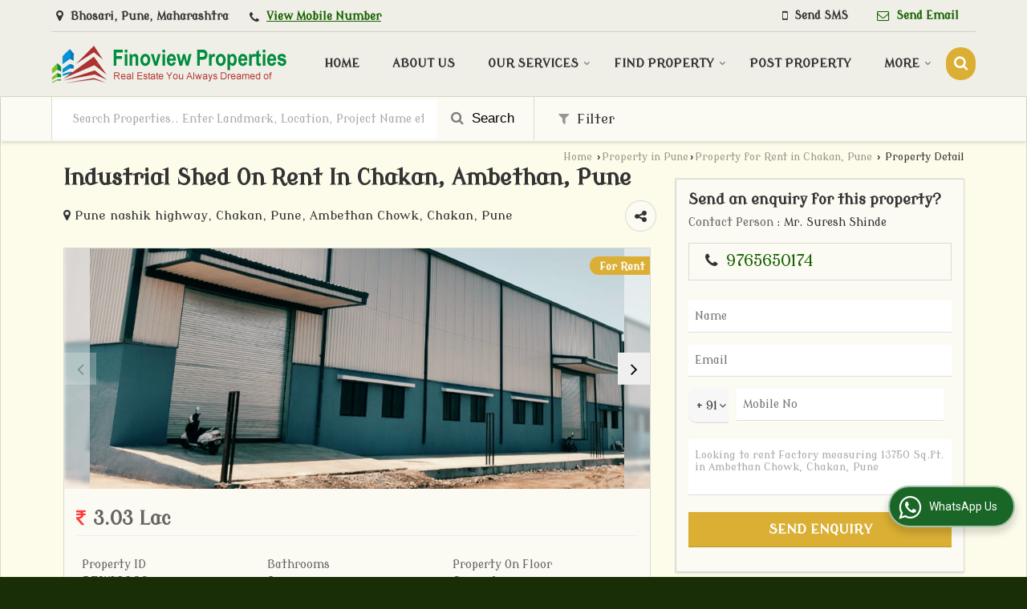

--- FILE ---
content_type: text/html; charset=UTF-8
request_url: https://www.finoviewproperties.in/rent-lease/factory-industrial-building-ambethan-chowk-pune_1178266.htm
body_size: 28604
content:

			<!DOCTYPE html>
	<html lang="en">
	<head>
	<meta charset="utf-8">
	<link rel="preconnect" href="https://fonts.googleapis.com">
	<link rel="preconnect" href="https://fonts.gstatic.com" crossorigin>
	<link rel="preconnect" href="https://catalog.wlimg.com" crossorigin>
	<link rel="dns-prefetch" href="https://catalog.wlimg.com" crossorigin>
		<meta name="viewport" content="width=device-width, initial-scale=1, maximum-scale=2">
		<title>13750 Sq.ft. Factory / Industrial Building for Rent in Ambethan Chowk, Pune - by Finoview Properties</title>
		<meta name="description" content="Finoview Properties provide Factory / Industrial Building for Rent with 2 Bath Rooms, 1 Total Floor, 13750 Sq.ft. in Ambethan Chowk, Pune, Maharashtra Ambethan Chowk, Pune, Maharashtra. Requirement of Factory / Industrial Building in Ambethan Chowk, Pune, Maharashtra.">
		<meta name="keywords" content="Finoview Properties provide Factory / Industrial Building for Rent with 2 Bath Rooms, 1 Total Floor, 13750 Sq.ft. in Ambethan Chowk, Pune, Maharashtra Ambethan Chowk, Pune, Maharashtra. Requirement of Factory / Industrial Building in Ambethan Chowk, Pune, Maharashtra.">
			<meta property="og:title" content="13750 Sq.ft. Factory / Industrial Building for Rent in Ambethan Chowk, Pune - by Finoview Properties">
		<meta property="og:site_name" content="Finoview Properties">
			<meta property="og:url" content="https://www.finoviewproperties.in/rent-lease/factory-industrial-building-ambethan-chowk-pune_1178266.htm">
			<meta property="og:description" content="Finoview Properties provide Factory / Industrial Building for Rent with 2 Bath Rooms, 1 Total Floor, 13750 Sq.ft. in Ambethan Chowk, Pune, Maharashtra Ambethan Chowk, Pune, Maharashtra. Requirement of Factory / Industrial Building in Ambethan Chowk, Pune, Maharashtra.">		
		<meta property="og:type" content="website">
			<meta property="og:image" content="https://rei.wlimg.com/prop_images/710405/1178266_1.jpg">
			<meta property="og:logo" content="https://rei.wlimg.com/prop_images/710405/1178266_1.jpg">
		<meta property="twitter:card" content="summary_large_image">
			<meta property="twitter:title" content="13750 Sq.ft. Factory / Industrial Building for Rent in Ambethan Chowk, Pune - by Finoview Properties">
			<meta property="twitter:url" content="https://www.finoviewproperties.in/rent-lease/factory-industrial-building-ambethan-chowk-pune_1178266.htm">
			<meta property="twitter:description" content="Finoview Properties provide Factory / Industrial Building for Rent with 2 Bath Rooms, 1 Total Floor, 13750 Sq.ft. in Ambethan Chowk, Pune, Maharashtra Ambethan Chowk, Pune, Maharashtra. Requirement of Factory / Industrial Building in Ambethan Chowk, Pune, Maharashtra.">
			<meta property="twitter:image" content="https://rei.wlimg.com/prop_images/710405/1178266_1.jpg">
			<link rel="canonical" href="https://www.finoviewproperties.in/rent-lease/factory-industrial-building-ambethan-chowk-pune_1178266.htm">
						<link rel="preload" as="style" href="https://catalog.wlimg.com/templates-images/12585/common/catalog_new.css">
						<link rel="stylesheet" href="https://catalog.wlimg.com/templates-images/12585/common/catalog_new.css" >
						<link rel="preload" as="style" href="https://catalog.wlimg.com/templates-images/12585/12587/catalog.css">
						<link rel="stylesheet" href="https://catalog.wlimg.com/templates-images/12585/12587/catalog.css" >
					<link rel="icon" href="https://catalog.wlimg.com/3/710405/other-images/favicon.ico" type="image/x-icon">
		<style>
		body,html body,h1,h2,h3,h4,h5,h6,.smsBtn, .emailBtn,.ffpp,.ffos,.ffrr,.input,input,select,textarea
		{font-family: 'Modern Antiqua', sans-serif !important;font-weight:normal;}
		.ddsmoothmenu ul li a{font-family: 'Modern Antiqua', sans-serif !important;}
		</style>
	<style>
	
	.company_logo .com_title a{font-weight:600;}		
	</style><script>
			var loadDeferredStyles = function() {
				var addStylesNode = document.getElementsByClassName("deferred-styles");
				var replacement = document.createElement("div");
				replacement.innerHTML = '';
				for (var i = 0; i < addStylesNode.length; i++) {
					replacement.innerHTML += addStylesNode[i].textContent;
				}
				if((replacement.innerHTML).trim() != ''){
					document.body.appendChild(replacement);  
				}       
			};
	       var raf = requestAnimationFrame || mozRequestAnimationFrame ||
	           webkitRequestAnimationFrame || msRequestAnimationFrame;
	       if (raf) raf(function() { window.setTimeout(loadDeferredStyles, 0); });
	       else window.addEventListener('load', loadDeferredStyles);
	     </script>
			<link rel="preload" as="script" href="https://catalog.wlimg.com/main-common/catalog_common_new.js">
			<script  src="https://catalog.wlimg.com/main-common/catalog_common_new.js"></script>
			<link rel="preload" as="script" href="https://catalog.wlimg.com/templates-images/12585/common/catalog_new.js">
			<script  src="https://catalog.wlimg.com/templates-images/12585/common/catalog_new.js"></script>
		<script>
		$('.fancybox').fancybox();
		</script>
		<script>jQuery(document).ready(function(e) {
			
		jQuery('.myTabs').tabs({'fxShow': true,'bookmarkable':false});
		
		jQuery(".tcl .plus").live("click", function() {
			jQuery(this).toggleClass('act').parent().find('ul').slideToggle('slow');
			});	
			
			jQuery(".plusMinus").on("click", function(){
				jQuery(this).toggleClass('act').parent().next('.showHide_rp').slideToggle('slow');
			});
			
			if ($(window).width() < 992) {
				jQuery('.right-head .icon').click(function(event){
				jQuery(this).toggleClass('open');
				jQuery(this).parent('.right-head').toggleClass('open');
				jQuery('.right-head .dropdown').slideToggle(300);
				event.stopPropagation()
				});      
				jQuery('html, body').click(function(){ 
				jQuery('.right-head, .right-head .icon').removeClass('open');
				jQuery('.right-head .dropdown').slideUp(300)
				});	
				jQuery('.right-head .dropdown').on('click',function(event){
				event.stopPropagation();
				});
				$('[data-fancybox]').fancybox({
				  protect: true
				});			
			}
		});	
		</script>
		<script>
		jQuery(window).load(function(e) {
			function triggerHtmlEvent(element, eventName)
			{
			    var event;
			    if(document.createEvent) {
			        event = document.createEvent('HTMLEvents');
			        event.initEvent(eventName, true, true);
			        element.dispatchEvent(event);
			    }
			    else {
			    event = document.createEventObject();
			        event.eventType = eventName;
			        element.fireEvent('on' + event.eventType, event);
			    }
			}
		
			<!-- Flag click handler -->
			$('.translation-links a').click(function(e)
			{
				e.preventDefault();
				var lang = $(this).data('lang');
				$('#google_translate_element select option').each(function(){
				if($(this).text().indexOf(lang) > -1) {
					$(this).parent().val($(this).val());
					var container = document.getElementById('google_translate_element');
					var select = container.getElementsByTagName('select')[0];
					triggerHtmlEvent(select, 'change');
				}
			    });
			});
		})
		</script>
			<script>
			function showme(val) {	
			
				if(val=="2" || val=="3") {
					document.getElementById('rent').style.display = 'block'; 
					document.getElementById('sell').style.display = 'none'; 				
				}
				else if(val=="1") {
					document.getElementById('rent').style.display = 'none'; 
					document.getElementById('sell').style.display = 'block'; 
				}
			}
			</script>
		<script>
		jQuery(window).load(function(){
		var DG_T = jQuery('.fixer').offset().top; 
		var WH1 = jQuery(window).innerHeight();
		var FH1 = jQuery('.fixer').outerHeight();   
		var DH1 = jQuery(document).innerHeight()-(FH1+DG_T*2.3);
		var SH1 = WH1+FH1;
		
		if(DH1>= SH1){
		jQuery(window).scroll(function(){if(jQuery(this).scrollTop()>DG_T){jQuery('.fixer').addClass('t2_fixer'); jQuery('.top_space').show();}else{jQuery('.fixer').removeClass('t2_fixer'); jQuery('.top_space').hide();}		
		})}
		}) 
		</script>
	<style>
	/***** MODIFY THEME *****/
	#saveThemeContainer{top:130px; z-index:999999}
	#saveThemeToggle,#saveThemeContent{background:#222 none no-repeat center center;border:1px solid #fff;border-left:0;border-top:0;box-shadow:0 0 7px #000;}
	#saveThemeToggle{background-image:url(https://catalog.wlimg.com/templates-images/12585/12587/setting-icon.gif);width:30px;height:30px;margin-left:-1px;}
	
	body.boxed{max-width:1200px; margin:0 auto;-webkit-box-shadow: 0px 0px 8px 1px rgba(0,0,0,0.2);-moz-box-shadow:0px 0px 8px 1px rgba(0,0,0,0.2);box-shadow: 0px 0px 8px 1px rgba(0,0,0,0.2); position:relative;}
	.layout-style{padding-top:12px;text-align: center;} .layout-style p{color:#fff;font-size:14px;line-height:22px;text-align:center; }
	.page-style{width:40px;padding:8px;border:1px solid #b0b0b0;margin:2px;display:inline-block;background:#ffffff;color:#333;
	    cursor:pointer;font-size:12px;text-align:center; }
	.page-style.active{color:#00abed; border:1px solid #00abed; }
	.bg1, .bg2, .bg3, .bg4{width:12px;height:8px;background-size:cover;border:4px solid #fff;margin-bottom:0px; }
	.reset{width:12px;height:8px;border:4px solid #fff;margin-bottom:0px;background:#000;}
	.bg1{background:url(https://catalog.wlimg.com/templates-images/12585/12587/bg1.jpg);} .bg2{background:url(https://catalog.wlimg.com/templates-images/12585/12587/bg2.jpg);}
	.bg3{background:url(https://catalog.wlimg.com/templates-images/12585/12587/bg3.jpg);} .bg4{background:url(https://catalog.wlimg.com/templates-images/12585/12587/bg4.jpg);}
	</style>
	<style id="styleBackgroundColor_02">
	 #headerFormatNT nav.f1, a.button, .button a, .category li:hover .bg,footer,.right-head .icon span, .right-head .icon span::before, .right-head .icon span::after, .headRw_f3.headHr, .clfd-price, .slider-content3 a + a, .slider-content4 a + a, .services-list .ser-icon, a.site-btn, button.site-btn, #middle .ui-tabs-nav .ui-tabs-selected a, #middle .ui-tabs-nav a:hover, #middle .ui-tabs-nav a:focus, #middle .ui-tabs-nav a:active, #middle .ui-tabs-nav .ui-tabs-active a, #middle .ui-tabs-nav .ui-state-active a, footer .headHr, .headHr, .paging span.on, .paging a:hover, a.buttonBig:hover, input.buttonBig:hover, .buttonBig a:hover,.bx-wrapper .bx-pager.bx-default-pager a:hover,.bx-wrapper .bx-pager.bx-default-pager a.active,.back, .clfd-details .bx-wrapper .bx-prev, .nslider .bx-wrapper .bx-prev,.clfd-details .bx-wrapper .bx-next, .nslider .bx-wrapper .bx-next, .saleRent .bx-wrapper .bx-prev,.saleRent .bx-wrapper .bx-next, .headFormat.f6, .resort-box2:hover .iconBox, .theme1, .head-bdrb::before, input.button:hover, .hd_frmt_f6_outer, header.f6Tree_bg ~ .headBg.theme2,.shapeLtPolyg::before, input.razorpay-payment-button:hover, .tstArrow .testimonial_fm ul li > div span.i.large:before, .theme1-before:before, .theme1-after:after, .theme1-before *:before, .theme1-after *:after, .fldynBnr span.buttonBig:hover{background-color: #00923d;} 
	     header.f48 .row2:after{border-right-color:#00923d;} 
	     .logoBg::before, .logoBg::after,.ui-tabs-nav .ui-tabs-selected a:after, .hoverHdDt .slider ul li > div{border-top-color:#00923d;}
	     .contDtls .smsBtn.theme2,.theme1Bdr, .tileCBdr::after{border-color:#00923d;}
	     .job-rdsBdr .slider ul li > div:hover {border-left-color: #00923d;}
	</style>
	
	
	<style id="styleBackgroundColor_03">
	  .ddsmoothmenu > ul > li > a.selected, .ddsmoothmenu ul li a:hover, .ddsmoothmenu ul li.on>a, nav.f2 .ddsmoothmenu ul li a:hover, nav.f2 .ddsmoothmenu ul li.on > a, nav.f3 .ddsmoothmenu ul li a:hover, nav.f3 .ddsmoothmenu > ul > li > a.selected, nav.f3 .ddsmoothmenu ul li a:hover, nav.f3 .ddsmoothmenu ul li.on > a, a.buttonBig, input.buttonBig, .buttonBig a,.category .bg, .slider-content h1::after, .slider-content .hd1::after, a.button:hover, .button a:hover, input.button, .slider-content2 .search-btn, .search-btn, .slider-content3 a, .slider-content4 a, .contact-icon, button.site-btn, #middle .ui-tabs-nav a, #middle .ui-tabs-nav .ui-tabs-disabled a:hover, #middle .ui-tabs-nav .ui-tabs-disabled a:focus, #middle .ui-tabs-nav .ui-tabs-disabled a:active, #tml > ul >li.on > a, #tml > ul > li:hover > a, #footerFormat1 a.button,.project_tml > li.on a, .project_tml > li a:hover,#projectMoreLinksDiv a:hover,.front, #bx-pager ul li a.active, .resort-box .overlay, .clfd-details .bx-wrapper .bx-next:hover, .nslider .bx-wrapper .bx-next:hover, .clfd-details .bx-wrapper .bx-prev:hover, .nslider .bx-wrapper .bx-prev:hover, .borderB::after, .saleRent .bx-wrapper .bx-prev:hover,.saleRent .bx-wrapper .bx-next:hover, .resort-box2 .iconBox, .supHead, .sale, .clfd-icon li:hover, .theme2, .left_Frmt h2 + p::after, #footerFormat1 .button, .head-bdrb::after, .f16-service .back, .ttw-navbg .t2_fixer, .menu.f6-ttw::before, .hd_frmt_f6_outer::before, .tour-clfd ul li .h a:before, .bdr-btn:hover, .bdr-btn a:hover, .reiDetail-nav ul li a:hover, .reiDetail-nav ul li a.on, .step-services .slider li > div:hover, header.f48 .tgl li:hover, .headingBbdr .h1::after, .ddsmoothmenu ul li ul a.selected, .ddsmoothmenu ul li ul a:hover, .ddsmoothmenu ul li ul li.on > a, .logoPolyg::before, .shapeRtPolyg::before, .shapeRtPolyg::after, input.razorpay-payment-button, .relOtherinfo .slider ul li:nth-child(2) > div.tstImgView::after, nav.f3.f3_trans .ddsmoothmenu > ul > li > a:hover::before, nav.f3.f3_trans .ddsmoothmenu > ul > li > a.selected::before, nav.f3.f3_trans .ddsmoothmenu > ul > li.on > a::before, .themeProBg .slider ul li .data:hover, .themeCinfo ul li:hover > .cInfo-box, .tp_f3 .slider ul li > .data:hover, .tp_f3 .slider ul li > .data:hover > .dib, .rei-ser .slider ul li .data:hover, div.ddsmoothmobile ul li.on a, div.ddsmoothmobile ul li.selected a, div.ddsmoothmobile ul li:hover a, .reiSlBtm .fluid_dg_caption .btns a:hover, .arwBtn a.buttonBig::before, .hoverHdDt .slider ul li > div::before, .theme2-before:before, .theme2-after:after, .theme2-before *:before, .theme2-after *:after, .fldynBnr span.buttonBig, #middle #tabs-enq .ui-tabs-nav .ui-tabs-selected a, #middle #tabs-enq .ui-tabs-nav a:hover, #middle #tabs-enq .ui-tabs-nav a:focus, #middle #tabs-enq .ui-tabs-nav a:active, #middle #tabs-enq .ui-tabs-nav .ui-tabs-active a, #middle #tabs-enq .ui-tabs-nav .ui-state-active a{background-color:#dbaf34;}
	  .h2 h2, .h2 h3, #middle .h2 p.rHead,.project_tml,.shadowList ul li:hover .cdctent.bdrB, .enq-frm input:focus, .enq-frm select:focus, .headFormat.f6::before, .banner_area.f6 .fluid_dg_visThumb.fluid_dgcurrent, .bdr-btn, .bdr-btn a, .single-product .single-box-bdr, .contDtls .emailBtn.theme1, .headingBbdr.fullAbt .buttonBig::after, .relImgCont .row1.dt .col-1.w25 > .pr,.themeBdr, .theme2Bdr, .sngTitle.btmArrw .ic, .ltHdBdr .hd_h2 h2.hd_NT {border-color:#dbaf34; }	
	  .intro-f3 .enter-btn:after, .job-rdsBdr .slider ul li > div{border-left-color:#dbaf34; } 
	  .ttw-navbg::before, .clickBox, .trngleAbtshape .DynBanner::after, .trngleBtmShape .imgShape::after {border-bottom-color:#dbaf34;}
	  .contDtls .emailBtn.theme1, footer .planNwsltr input.button, .sngTitle .slider ul li:hover .clfd-view .heading a{color:#dbaf34;}
	  .trngleAbtshape .DynBanner::before, .triangle-topleft::after,#tabs-enq .ui-tabs-nav .ui-tabs-selected a:after{border-top-color: #dbaf34;}
	  .svgCompInfo .iconBox svg{fill:#dbaf34;}
	  .slRghtCont .fluid_dg_caption > div{ border-color:#dbaf34;}
	</style>
	
	
	
	<style id="styleBackgroundColor_04">
	    .dif, .dif a, a.dif, .dif2 span, .dif2 span a, a:hover, #middle .bxslider .h, #middle .bxslider .h a, div.ddsmoothmobile ul li a:hover, #middle .h2 h2, .ttw-serbg .data .dif a, .ttw-serbg .data .dif, .ttw-serbg .data a.dif, .indService ul li > div:before, .contDtls .smsBtn.theme2, nav.f3.f3_trans .ddsmoothmenu > ul > li.on > a, nav.f3.f3_trans .ddsmoothmenu > ul > li > a:hover, nav.f3.f3_trans .ddsmoothmenu > ul > li > a.selected, .reiSlBtm .fluid_dg_caption .btns a, .arwBtn a.buttonBig{color: #176100; }
	</style>
	
	<style id="styleBackgroundColor_05">
	     #bodyFormatNT.evenOdd section:nth-child(odd), #bodyFormatNT.oddEven section:nth-child(even), .bodycontent,#headerFormatNT nav.f3, .t2_fixer.bg_df{background-color:#f0efe7;} 
		.headFormat.f6.hd_new.f6-ttw::before{border-bottom-color:#f0efe7; }
		.banner_area.f16::before,.single-product .single-product, header.f48 .row2:before{border-right-color:#f0efe7;}
		.f16-service::after,.ltTrng::before{border-left-color:#f0efe7; }
		#bodyFormatNT.evenOdd section:nth-child(odd) .data .view-arrow, #bodyFormatNT.oddEven section:nth-child(even) .data .view-arrow{background:#f0efe7;}
		.fede-content .view-more:before{background:linear-gradient(90deg, rgba(255, 255, 255, 0) 0%, #f0efe7 28%);}
	</style>
	
	
	<style id="styleBackgroundColor_06">
	    #bodyFormatNT.evenOdd section:nth-child(even), #bodyFormatNT.oddEven section:nth-child(odd){background-color:#ebe8da;}  
	    #bodyFormatNT.evenOdd section:nth-child(even) .data .view-arrow, #bodyFormatNT.oddEven section:nth-child(odd) .data .view-arrow{background:#ebe8da;}
	</style>
	
	
	<style id="styleBackgroundColor_07">
	   html body{background-color:#192e06;}  
	</style>
	
	<style id="styleBackgroundColor_08">
	   .head-c1{color:#3c5c1f;}  
	</style>
	
	<style id="styleBackgroundColor_09">
	   .head-c2{color:#dbaf34;}  
	</style>
		<style id="styleBackgroundColor_10">
		  .theme3{background-color:#3e5926;}  
		</style>
		<style id="styleBackgroundColor_11">
		  .theme4{background-color:#f4b200;} .theme4c{color:#f4b200; }  
		</style>
			<style id="styleBackgroundColor_14">
			  .theme5, .ttw-navbg .ddsmoothmenu ul li a:hover, .ttw-navbg .ddsmoothmenu ul li a:hover, .ttw-navbg .ddsmoothmenu ul li.on > a{background-color:#b2332a; } 
			</style>
		<style id="styleBackgroundColor_12">
		  .headVr{background-color:#fdfbea; }  
		</style>
		<style id="styleBackgroundColor_13">
		  .data, .testimonial_fm li > div.data, .smsEmailTop .smsEmail .theme1{background-color:#fbfaf3; } 
		</style>
		<script type="application/ld+json">
	    {
	     "@context": "https://schema.org",
	     "@type": "BreadcrumbList",
	     "itemListElement":
	     [
	      {
	       "@type": "ListItem",
	       "position": 1,
	       "item":
	       {
	        "@id": "https://www.finoviewproperties.in/",
	        "name": "Home"
	        }
	      },
	      {
	       "@type": "ListItem",
	       "position": 2,
	       "item":
	       {
	        "@id": "https://www.finoviewproperties.in/property-in-pune.htm",
	        "name": "Property in Pune"
	        }
	      },
	      {
			"@type": "ListItem",
			"position": 3,
			"item":
			{
			 "@id": "https://www.finoviewproperties.in/property-for-rent-in-chakan-pune.htm",
			 "name": "Property for Rent in Ambethan Chowk, Chakan, Pune"
			}
			},
	       {
			"@type": "ListItem",
			"position": 4,
			"item":
			{
			 "@id": "https://www.finoviewproperties.in/rent-lease/factory-industrial-building-ambethan-chowk-pune_1178266.htm",
			 "name": "Industrial Shed On Rent In Chakan, Ambethan, Pune"
			}
			}
	      ]
	    }
	    </script><script defer src="https://catalog.wlimg.com/main-common/jquery.ui.totop.js"></script>
		<script>jQuery(document).ready(function(e){
		jQuery().UItoTop({ easingType:'easeOutQuart' });
		});
		</script>	
	</head>
	<body class="del_inHdr  "  >
	<div class="bodycontent rei"><header class="headerFormatNT">
<div class="headRw_f3 bigTopHead smsEmailTop seTopBtn">
   <div class="wrap-fluid">
   <div class="right-head fo small bdrB bdreee">
   <div class="icon"><span> </span></div>
   <ul class="dropdown smsEmail">
   <li class="dib mr10px"><div class="pt2px xlarge"><div><i class="fa fa-map-marker mr5px"></i> <span class="vam fw6">Bhosari, Pune, Maharashtra</span></div></div></li>
  <li class="dib mr10px"><div class="pt2px"><div><i style="font-size:1.2em" class="fa mt2px fa-phone vam mr5px"></i><span class="fw6 vam"> 
			<span role="button" class="primarynumber" data-mobile="
			08048026376">
			<span class="cp u dif">View Mobile Number</span></span>
			<script>
		      $('.primarynumber').click(function(){var dg=$(this).data('mobile'); $(this).html(dg)})
		    </script></span></div></div></li>
   <li class="dib mt1px ml10px pl5px ttu"><p class="lci ma5px ftSocialLn"></p></li>    	 
   <li class="dib fr">
       <div class="dib vat mr2px">		
		<a href="javascript:;" data-fancybox="sendSMS" data-src="#sendSMS" class="theme2 bdr dib xlarge c20px smsBtn" style="padding:5px 20px 7px;">
		 <i class="dib xxlarge fa fa-mobile mr5px lh0 vam"></i> 
		 <span class="dib vam mt1px ffrc fw7 ts0">Send SMS</span></a>
		<div id="sendSMS" class="fancybox-content" style="display:none;width:100%;max-width:340px;border-radius:20px;overflow: visible;">  
		<form name="sms_form" method="post" action="//catalog.realestateindia.com/catalog-enquiry.php" >
		<div class="xxxlarge pb12px db ac fw6 black">Send SMS Enquiry</div>   
		<div class="sendEnq mt15px">
				<input type="hidden" name="enq_type" value="">
		<input type="hidden" name="subject" value="">
		<input type="hidden" name="vacancy_id" value="">
		<input type="hidden" name="property_id" value="">
		<input type="hidden" name="enqtype" value="enquiry">
		<input type="hidden" name="allocate_type" value="">
		<input type="hidden" name="pkg_slno" value="">
	<div class="xxlarge ac" id="success_10022_msg" style="display:none;">
        <p class="dif mb7px xlarge">Thank you</p>
        <p>Your Enquiry has been sent successfully.</p>
    </div>
	<div id="footerprd_10022_display_alert">
					<div class="mb10px pr sCommit">
		<textarea class="input w100 bsbb" rows="5" id="dynFrm_details_2" name="dynFrm_details_2" placeholder="Get best quote quickly by sending your requirement through SMS directly."></textarea>
		<span class="icon"><i class="fa fa-pencil"></i></span>
		<span class="red small"></span>
		</div>
		<div class="mb10px pr sUser">
		<input type="text" class="input w100 bsbb" id="dynFrm_contact_person" name="dynFrm_contact_person" placeholder="Enter Name">
		<span class="icon"><i class="fa fa-user-o"></i></span>
		<span class="red small"></span>
		</div>
		<div class="mb10px pr sEmail">
		<input type="text" class="input w100 bsbb" id="dynFrm_email_id" name="dynFrm_email_id" placeholder="Enter Email">
		<span class="icon"><i class="fa fa-envelope-o"></i></span>
		<span class="red small"></span>
		</div>
		<div class="mb10px">
		<div class="w50px pr fl ofh">			
		<div id="isdCode" class="isdCode p10px pr0px">+91</div>
		<select class="contSelect" id="dynFrm_country" id="dynFrm_country" name="dynFrm_country" onChange="document.getElementById('phone_10022_isd').value=this.value.substr(3, 4); document.getElementById('isdCode').innerHTML=this.value.substr(3, 4);">
					
			<option value="AF^+93" >Afghanistan +93</option>
		
						
			<option value="AL^+335" >Albania +335</option>
		
						
			<option value="DZ^+213" >Algeria +213</option>
		
						
			<option value="AS^+684" >American Samoa +684</option>
		
						
			<option value="AD^+376" >Andorra +376</option>
		
						
			<option value="AO^+244" >Angola +244</option>
		
						
			<option value="AI^+264" >Anguilla +264</option>
		
						
			<option value="AQ^+672" >Antarctica +672</option>
		
						
			<option value="AG^+268" >Antigua and Barbuda +268</option>
		
						
			<option value="AR^+54" >Argentina +54</option>
		
						
			<option value="AM^+374" >Armenia +374</option>
		
						
			<option value="AW^+297" >Aruba +297</option>
		
						
			<option value="AU^+61" >Australia +61</option>
		
						
			<option value="AT^+43" >Austria +43</option>
		
						
			<option value="AZ^+994" >Azerbaijan +994</option>
		
						
			<option value="BS^+242" >Bahamas +242</option>
		
						
			<option value="BH^+973" >Bahrain +973</option>
		
						
			<option value="BD^+880" >Bangladesh +880</option>
		
						
			<option value="BB^+246" >Barbados +246</option>
		
						
			<option value="BY^+375" >Belarus +375</option>
		
						
			<option value="BE^+32" >Belgium +32</option>
		
						
			<option value="BZ^+501" >Belize +501</option>
		
						
			<option value="BJ^+229" >Benin +229</option>
		
						
			<option value="BM^+441" >Bermuda +441</option>
		
						
			<option value="BT^+975" >Bhutan +975</option>
		
						
			<option value="BO^+591" >Bolivia +591</option>
		
						
			<option value="BA^+387" >Bosnia and Herzegowina +387</option>
		
						
			<option value="BW^+267" >Botswana +267</option>
		
						
			<option value="BV^+47" >Bouvet Island +47</option>
		
						
			<option value="BR^+55" >Brazil +55</option>
		
						
			<option value="IO^+246" >British Indian Ocean Territory +246</option>
		
						
			<option value="BN^+673" >Brunei Darussalam +673</option>
		
						
			<option value="BG^+359" >Bulgaria +359</option>
		
						
			<option value="BF^+226" >Burkina Faso +226</option>
		
						
			<option value="BI^+257" >Burundi +257</option>
		
						
			<option value="KH^+855" >Cambodia +855</option>
		
						
			<option value="CM^+237" >Cameroon +237</option>
		
						
			<option value="CA^+1" >Canada +1</option>
		
						
			<option value="CV^+238" >Cape Verde +238</option>
		
						
			<option value="KY^+345" >Cayman Islands +345</option>
		
						
			<option value="CF^+236" >Central African Republic +236</option>
		
						
			<option value="TD^+235" >Chad +235</option>
		
						
			<option value="CL^+56" >Chile +56</option>
		
						
			<option value="CN^+86" >China +86</option>
		
						
			<option value="CX^+61" >Christmas Island +61</option>
		
						
			<option value="CC^+61" >Cocos (Keeling) Islands +61</option>
		
						
			<option value="CO^+57" >Colombia +57</option>
		
						
			<option value="KM^+269" >Comoros +269</option>
		
						
			<option value="CG^+242" >Congo +242</option>
		
						
			<option value="ZR^+243" >Congo, The Democratic Republic Of The +243</option>
		
						
			<option value="CK^+682" >Cook Islands +682</option>
		
						
			<option value="CR^+506" >Costa Rica +506</option>
		
						
			<option value="CI^+225" >Cote +225</option>
		
						
			<option value="HR^+385" >Croatia (local name: Hrvatska) +385</option>
		
						
			<option value="CY^+357" >Cyprus +357</option>
		
						
			<option value="CZ^+420" >Czech Republic +420</option>
		
						
			<option value="DK^+45" >Denmark +45</option>
		
						
			<option value="DJ^+253" >Djibouti +253</option>
		
						
			<option value="DM^+767" >Dominica +767</option>
		
						
			<option value="DO^+809" >Dominican Republic +809</option>
		
						
			<option value="TP^+670" >East Timor +670</option>
		
						
			<option value="EC^+593" >Ecuador +593</option>
		
						
			<option value="EG^+20" >Egypt +20</option>
		
						
			<option value="SV^+503" >El Salvador +503</option>
		
						
			<option value="GQ^+240" >Equatorial Guinea +240</option>
		
						
			<option value="ER^+291" >Eritrea +291</option>
		
						
			<option value="EE^+372" >Estonia +372</option>
		
						
			<option value="ET^+251" >Ethiopia +251</option>
		
						
			<option value="FK^+500" >Falkland Islands (Malvinas) +500</option>
		
						
			<option value="FO^+298" >Faroe Islands +298</option>
		
						
			<option value="FJ^+679" >Fiji +679</option>
		
						
			<option value="FI^+358" >Finland +358</option>
		
						
			<option value="FR^+33" >France +33</option>
		
						
			<option value="FX^+590" >France Metropolitan +590</option>
		
						
			<option value="GF^+594" >French Guiana +594</option>
		
						
			<option value="PF^+689" >French Polynesia +689</option>
		
						
			<option value="TF^+590" >French Southern Territories +590</option>
		
						
			<option value="GA^+241" >Gabon +241</option>
		
						
			<option value="GM^+220" >Gambia +220</option>
		
						
			<option value="GE^+995" >Georgia +995</option>
		
						
			<option value="DE^+49" >Germany +49</option>
		
						
			<option value="GH^+233" >Ghana +233</option>
		
						
			<option value="GI^+350" >Gibraltar +350</option>
		
						
			<option value="GR^+30" >Greece +30</option>
		
						
			<option value="GL^+299" >Greenland +299</option>
		
						
			<option value="GD^+809" >Grenada +809</option>
		
						
			<option value="GP^+590" >Guadeloupe +590</option>
		
						
			<option value="GU^+1" >Guam +1</option>
		
						
			<option value="GT^+502" >Guatemala +502</option>
		
						
			<option value="GN^+224" >Guinea +224</option>
		
						
			<option value="GW^+245" >Guinea-Bissau +245</option>
		
						
			<option value="GY^+592" >Guyana +592</option>
		
						
			<option value="HT^+509" >Haiti +509</option>
		
						
			<option value="HM^+61" >Heard and Mc Donald Islands +61</option>
		
						
			<option value="HN^+504" >Honduras +504</option>
		
						
			<option value="HK^+852" >Hong Kong +852</option>
		
						
			<option value="HU^+36" >Hungary +36</option>
		
						
			<option value="IS^+354" >Iceland +354</option>
		
						
			<option value="IN^+91"  selected="selected" >India +91</option>
		
						
			<option value="ID^+62" >Indonesia +62</option>
		
						
			<option value="IQ^+964" >Iraq +964</option>
		
						
			<option value="IE^+353" >Ireland +353</option>
		
						
			<option value="IL^+972" >Israel +972</option>
		
						
			<option value="IT^+39" >Italy +39</option>
		
						
			<option value="JM^+876" >Jamaica +876</option>
		
						
			<option value="JP^+81" >Japan +81</option>
		
						
			<option value="JO^+962" >Jordan +962</option>
		
						
			<option value="KZ^+7" >Kazakhstan +7</option>
		
						
			<option value="KE^+254" >Kenya +254</option>
		
						
			<option value="KI^+686" >Kiribati +686</option>
		
						
			<option value="KW^+965" >Kuwait +965</option>
		
						
			<option value="KG^+7" >Kyrgyzstan +7</option>
		
						
			<option value="LA^+856" >Lao +856</option>
		
						
			<option value="LV^+371" >Latvia +371</option>
		
						
			<option value="LB^+961" >Lebanon +961</option>
		
						
			<option value="LS^+266" >Lesotho +266</option>
		
						
			<option value="LR^+231" >Liberia +231</option>
		
						
			<option value="LY^+218" >Libyan Arab Jamahiriya +218</option>
		
						
			<option value="LI^+423" >Liechtenstein +423</option>
		
						
			<option value="LT^+370" >Lithuania +370</option>
		
						
			<option value="LU^+352" >Luxembourg +352</option>
		
						
			<option value="MO^+853" >Macao +853</option>
		
						
			<option value="MK^+389" >Macedonia +389</option>
		
						
			<option value="MG^+261" >Madagascar +261</option>
		
						
			<option value="MW^+265" >Malawi +265</option>
		
						
			<option value="MY^+60" >Malaysia +60</option>
		
						
			<option value="MV^+960" >Maldives +960</option>
		
						
			<option value="ML^+223" >Mali +223</option>
		
						
			<option value="MT^+356" >Malta +356</option>
		
						
			<option value="MH^+692" >Marshall Islands +692</option>
		
						
			<option value="MQ^+596" >Martinique +596</option>
		
						
			<option value="MR^+222" >Mauritania +222</option>
		
						
			<option value="MU^+230" >Mauritius +230</option>
		
						
			<option value="YT^+269" >Mayotte +269</option>
		
						
			<option value="MX^+52" >Mexico +52</option>
		
						
			<option value="FM^+691" >Micronesia +691</option>
		
						
			<option value="MD^+373" >Moldova +373</option>
		
						
			<option value="MC^+377" >Monaco +377</option>
		
						
			<option value="MN^+976" >Mongolia +976</option>
		
						
			<option value="ME^+382" >Montenegro +382</option>
		
						
			<option value="MS^+664" >Montserrat +664</option>
		
						
			<option value="MA^+212" >Morocco +212</option>
		
						
			<option value="MZ^+258" >Mozambique +258</option>
		
						
			<option value="MM^+95" >Myanmar +95</option>
		
						
			<option value="NA^+264" >Namibia +264</option>
		
						
			<option value="NR^+674" >Nauru +674</option>
		
						
			<option value="NP^+977" >Nepal +977</option>
		
						
			<option value="NL^+31" >Netherlands +31</option>
		
						
			<option value="AN^+599" >Netherlands Antilles +599</option>
		
						
			<option value="NC^+687" >New Caledonia +687</option>
		
						
			<option value="NZ^+64" >New Zealand +64</option>
		
						
			<option value="NI^+505" >Nicaragua +505</option>
		
						
			<option value="NE^+227" >Niger +227</option>
		
						
			<option value="NG^+234" >Nigeria +234</option>
		
						
			<option value="NU^+683" >Niue +683</option>
		
						
			<option value="NF^+672" >Norfolk Island +672</option>
		
						
			<option value="MP^+670" >Northern Mariana Islands +670</option>
		
						
			<option value="NO^+47" >Norway +47</option>
		
						
			<option value="OM^+968" >Oman +968</option>
		
						
			<option value="PK^+92" >Pakistan +92</option>
		
						
			<option value="PW^+680" >Palau +680</option>
		
						
			<option value="PA^+507" >Panama +507</option>
		
						
			<option value="PG^+675" >Papua New Guinea +675</option>
		
						
			<option value="PY^+595" >Paraguay +595</option>
		
						
			<option value="PE^+51" >Peru +51</option>
		
						
			<option value="PH^+63" >Philippines +63</option>
		
						
			<option value="PN^+872" >Pitcairn +872</option>
		
						
			<option value="PL^+48" >Poland +48</option>
		
						
			<option value="PT^+351" >Portugal +351</option>
		
						
			<option value="PR^+787" >Puerto Rico +787</option>
		
						
			<option value="QA^+974" >Qatar +974</option>
		
						
			<option value="RE^+262" >Reunion +262</option>
		
						
			<option value="RO^+40" >Romania +40</option>
		
						
			<option value="RU^+7" >Russian Federation +7</option>
		
						
			<option value="RW^+250" >Rwanda +250</option>
		
						
			<option value="KN^+869" >Saint Kitts and Nevis +869</option>
		
						
			<option value="LC^+758" >Saint Lucia +758</option>
		
						
			<option value="VC^+784" >Saint Vincent and the Grenadines +784</option>
		
						
			<option value="WS^+685" >Samoa +685</option>
		
						
			<option value="SM^+378" >San Marino +378</option>
		
						
			<option value="ST^+239" >Sao Tome and Principe +239</option>
		
						
			<option value="SA^+966" >Saudi Arabia +966</option>
		
						
			<option value="SN^+221" >Senegal +221</option>
		
						
			<option value="RS^+381" >Serbia +381</option>
		
						
			<option value="SC^+248" >Seychelles +248</option>
		
						
			<option value="SL^+232" >Sierra Leone +232</option>
		
						
			<option value="SG^+65" >Singapore +65</option>
		
						
			<option value="SK^+421" >Slovakia (Slovak Republic) +421</option>
		
						
			<option value="SI^+386" >Slovenia +386</option>
		
						
			<option value="SB^+677" >Solomon Islands +677</option>
		
						
			<option value="SO^+252" >Somalia +252</option>
		
						
			<option value="ZA^+27" >South Africa +27</option>
		
						
			<option value="GS^+44" >South Georgia and the South Sandwich Islands +44</option>
		
						
			<option value="KR^+82" >South Korea +82</option>
		
						
			<option value="SS^+211" >South Sudan +211</option>
		
						
			<option value="ES^+34" >Spain +34</option>
		
						
			<option value="LK^+94" >Sri Lanka +94</option>
		
						
			<option value="SH^+290" >St. Helena +290</option>
		
						
			<option value="PM^+508" >St. Pierre and Miquelon +508</option>
		
						
			<option value="SD^+249" >Sudan +249</option>
		
						
			<option value="SR^+597" >Suriname +597</option>
		
						
			<option value="SJ^+47" >Svalbard and Jan Mayen Islands +47</option>
		
						
			<option value="SZ^+268" >Swaziland +268</option>
		
						
			<option value="SE^+46" >Sweden +46</option>
		
						
			<option value="CH^+41" >Switzerland +41</option>
		
						
			<option value="TW^+886" >Taiwan +886</option>
		
						
			<option value="TJ^+7" >Tajikistan +7</option>
		
						
			<option value="TZ^+255" >Tanzania +255</option>
		
						
			<option value="TH^+66" >Thailand +66</option>
		
						
			<option value="TG^+228" >Togo +228</option>
		
						
			<option value="TK^+64" >Tokelau +64</option>
		
						
			<option value="TO^+676" >Tonga +676</option>
		
						
			<option value="TT^+868" >Trinidad and Tobago +868</option>
		
						
			<option value="TN^+216" >Tunisia +216</option>
		
						
			<option value="TR^+90" >Turkey +90</option>
		
						
			<option value="TM^+993" >Turkmenistan +993</option>
		
						
			<option value="TC^+649" >Turks and Caicos Islands +649</option>
		
						
			<option value="TV^+688" >Tuvalu +688</option>
		
						
			<option value="UG^+256" >Uganda +256</option>
		
						
			<option value="UA^+380" >Ukraine +380</option>
		
						
			<option value="AE^+971" >United Arab Emirates +971</option>
		
						
			<option value="GB^+44" >United Kingdom +44</option>
		
						
			<option value="US^+1" >United States +1</option>
		
						
			<option value="UM^+1" >United States Minor Outlying Islands +1</option>
		
						
			<option value="UY^+598" >Uruguay +598</option>
		
						
			<option value="UZ^+998" >Uzbekistan +998</option>
		
						
			<option value="VU^+678" >Vanuatu +678</option>
		
						
			<option value="VA^+39" >Vatican City State (Holy See) +39</option>
		
						
			<option value="VE^+58" >Venezuela +58</option>
		
						
			<option value="VN^+84" >Vietnam +84</option>
		
						
			<option value="VG^+1" >Virgin Islands (British) +1</option>
		
						
			<option value="VI^+1" >Virgin Islands (U.S.) +1</option>
		
						
			<option value="WF^+681" >Wallis And Futuna Islands +681</option>
		
						
			<option value="EH^+212" >Western Sahara +212</option>
		
						
			<option value="YE^+967" >Yemen +967</option>
		
						
			<option value="YU^+381" >Yugoslavia +381</option>
		
						
			<option value="ZM^+260" >Zambia +260</option>
		
						
			<option value="ZW^+263" >Zimbabwe +263</option>
		
				 			 
		</select>
		</div>
		<input type="hidden" name="phone_isd" id="phone_10022_isd" value="+91">
		<input type="text" class="input mobile-number" id="dynFrm_phone" name="dynFrm_phone" placeholder="Mobile No">
		<span class="red small"></span>
		</div> 
		<div class="ac mt15px db eSend">
		<span class="icon"><i class="fa fa-paper-plane-o"></i></span>
		<input type="submit" name="Send SMS" value="Send SMS" class="button dib p10px20px"> 
		</div>
					<input type="hidden" name="current_url" value="https://www.finoviewproperties.in/rent-lease/factory-industrial-building-ambethan-chowk-pune_1178266.htm">
	  	<input type="hidden" name="web_address" value="https://www.finoviewproperties.in">
	  	<input type="hidden" name="inq_thanks_msg" value="Thank you for inquiry.&lt;br /&gt;&lt;br /&gt;We have received your business request. Our Sales Team will soon get in touch with you.&lt;br /&gt;&lt;br /&gt;&lt;br /&gt;">
		<input type="hidden" name="inq_thanks_title" value="Enquiry">
	  	<input type="hidden" name="redirected_url" value="https://www.finoviewproperties.in/thanks.htm">
						<input type="hidden" name="catalog_mi" value="710405">
	  	<input type="hidden" name="id" value="static_form">
	  	<input type="hidden" name="form_id" value="10022">
	  	<input type="hidden" name="mobile_website" value="Y">
	</div>
		</div>
		</form>
		</div>
		<script>
		function getCookieByName(cname) {
		    var name = cname + "=";
		    var decodedCookie = decodeURIComponent(document.cookie);
		    var ca = decodedCookie.split(";");
		    for(var i = 0; i <ca.length; i++) {
		        var c = ca[i];
		        while (c.charAt(0) == " ") {
		            c = c.substring(1);
		        }
		        if (c.indexOf(name) == 0) {
		            return c.substring(name.length, c.length);
		        }
		    }
		    return "";
		}
		(function($){	
			$(document).on("submit", "form[name=sms_form]", function(e){
				e.preventDefault();
				$('input[type="submit"]',this).prop('disabled', true);
				var isFormValid = static_inq_form_validate(10022);
				$form = $(this);
				var formData = $form.serialize();
				
				if(jQuery("form[name=products_form] input[name^=chk_]").length){
					formData+="&dynFrm_subject="+jQuery("form[name=products_form] input[name^=chk_]").val();
				}
				
				if(typeof isFormValid == "undefined" && isFormValid !== false){
					$.ajax({
						url: $form.attr("action"),
						type:"post",
						data: formData,
						crossOrigin:true,
						success: function(){
							$("#footerprd_10022_display_alert").hide();
							$("#success_10022_msg").show();
							setTimeout(function(){document.cookie = "smspopup=false;expire=86400";}, 3000);
							
			setTimeout(function(){
				if(getCookieByName("smspopup") == "false"){  
					jQuery(".fancybox-close-small", document).trigger("click");jQuery("#success_10022_msg").hide().next().show();
					jQuery("#footerprd_10022_display_alert").find("input[type=text],textarea").val("")
					}
			},4000);	
			
			
						}
					});
					
					e.stopImmediatePropagation(); return false;
				}				
			});	
		})(jQuery);
		</script></div>
       <div class="dib vat dif">
		<a href="javascript:;" data-fancybox="sendEmail" data-src="#sendEmail" class="theme1 bdr dib xlarge c20px emailBtn" style="padding:5px 20px 7px;">
		<i class="dib large fa fa-envelope-o mr5px lh0 vam"></i> 
		<span class="dib ffrc fw7 mt1px ts0 vam">Send Email</span></a>
		<div id="sendEmail" class="fancybox-content" style="display:none;width:100%;max-width:340px;border-radius:20px;overflow: visible;">  
		<form name="email_form" method="post" action="//catalog.realestateindia.com/catalog-enquiry.php" >
		<div class="xxxlarge pb12px db ac fw6">Send Email</div>   
		<div class="sendEnq mt15px">
				<input type="hidden" name="enq_type" value="">
		<input type="hidden" name="subject" value="">
		<input type="hidden" name="vacancy_id" value="">
		<input type="hidden" name="property_id" value="">
		<input type="hidden" name="enqtype" value="enquiry">
		<input type="hidden" name="allocate_type" value="">
		<input type="hidden" name="pkg_slno" value="">
	<div class="xxlarge ac" id="success_10021_msg" style="display:none;">
        <p class="dif mb7px xlarge">Thank you</p>
        <p>Your Enquiry has been sent successfully.</p>
    </div>
	<div id="footerprd_10021_display_alert">
					<div class="mb10px pr sCommit">
		<textarea class="input w100 bsbb" rows="5" id="dynFrm_details_2" name="dynFrm_details_2" placeholder="Describe your requirement in detail. We will get back soon."></textarea>
		<span class="icon"><i class="fa fa-pencil"></i></span>
		<span class="red small"></span>
		</div>
		<div class="mb10px pr sUser">
		<input type="text" class="input w100 bsbb" id="dynFrm_contact_person" name="dynFrm_contact_person" placeholder="Enter Name">
		<span class="icon"><i class="fa fa-user-o"></i></span>
		<span class="red small"></span>
		</div>
		<div class="mb10px pr sEmail">
		<input type="text" class="input w100 bsbb" id="dynFrm_email_id" name="dynFrm_email_id" placeholder="Enter Email">
		<span class="icon"><i class="fa fa-envelope-o"></i></span>
		<span class="red small"></span>
		</div>
		<div class="mb10px">
		<div class="w50px pr fl ofh">			
		<div id="isdCode" class="isdCode p10px pr0px">+91</div>
		<select class="contSelect" name="dynFrm_country" onChange="document.getElementById('phone_10021_isd').value=this.value.substr(3, 4); document.getElementById('isdCode').innerHTML=this.value.substr(3, 4);" aria-label="dynFrm_country" aria-label="dynFrm_country" aria-label="dynFrm_country">
					
			<option value="AF^+93" >Afghanistan +93</option>
		
						
			<option value="AL^+335" >Albania +335</option>
		
						
			<option value="DZ^+213" >Algeria +213</option>
		
						
			<option value="AS^+684" >American Samoa +684</option>
		
						
			<option value="AD^+376" >Andorra +376</option>
		
						
			<option value="AO^+244" >Angola +244</option>
		
						
			<option value="AI^+264" >Anguilla +264</option>
		
						
			<option value="AQ^+672" >Antarctica +672</option>
		
						
			<option value="AG^+268" >Antigua and Barbuda +268</option>
		
						
			<option value="AR^+54" >Argentina +54</option>
		
						
			<option value="AM^+374" >Armenia +374</option>
		
						
			<option value="AW^+297" >Aruba +297</option>
		
						
			<option value="AU^+61" >Australia +61</option>
		
						
			<option value="AT^+43" >Austria +43</option>
		
						
			<option value="AZ^+994" >Azerbaijan +994</option>
		
						
			<option value="BS^+242" >Bahamas +242</option>
		
						
			<option value="BH^+973" >Bahrain +973</option>
		
						
			<option value="BD^+880" >Bangladesh +880</option>
		
						
			<option value="BB^+246" >Barbados +246</option>
		
						
			<option value="BY^+375" >Belarus +375</option>
		
						
			<option value="BE^+32" >Belgium +32</option>
		
						
			<option value="BZ^+501" >Belize +501</option>
		
						
			<option value="BJ^+229" >Benin +229</option>
		
						
			<option value="BM^+441" >Bermuda +441</option>
		
						
			<option value="BT^+975" >Bhutan +975</option>
		
						
			<option value="BO^+591" >Bolivia +591</option>
		
						
			<option value="BA^+387" >Bosnia and Herzegowina +387</option>
		
						
			<option value="BW^+267" >Botswana +267</option>
		
						
			<option value="BV^+47" >Bouvet Island +47</option>
		
						
			<option value="BR^+55" >Brazil +55</option>
		
						
			<option value="IO^+246" >British Indian Ocean Territory +246</option>
		
						
			<option value="BN^+673" >Brunei Darussalam +673</option>
		
						
			<option value="BG^+359" >Bulgaria +359</option>
		
						
			<option value="BF^+226" >Burkina Faso +226</option>
		
						
			<option value="BI^+257" >Burundi +257</option>
		
						
			<option value="KH^+855" >Cambodia +855</option>
		
						
			<option value="CM^+237" >Cameroon +237</option>
		
						
			<option value="CA^+1" >Canada +1</option>
		
						
			<option value="CV^+238" >Cape Verde +238</option>
		
						
			<option value="KY^+345" >Cayman Islands +345</option>
		
						
			<option value="CF^+236" >Central African Republic +236</option>
		
						
			<option value="TD^+235" >Chad +235</option>
		
						
			<option value="CL^+56" >Chile +56</option>
		
						
			<option value="CN^+86" >China +86</option>
		
						
			<option value="CX^+61" >Christmas Island +61</option>
		
						
			<option value="CC^+61" >Cocos (Keeling) Islands +61</option>
		
						
			<option value="CO^+57" >Colombia +57</option>
		
						
			<option value="KM^+269" >Comoros +269</option>
		
						
			<option value="CG^+242" >Congo +242</option>
		
						
			<option value="ZR^+243" >Congo, The Democratic Republic Of The +243</option>
		
						
			<option value="CK^+682" >Cook Islands +682</option>
		
						
			<option value="CR^+506" >Costa Rica +506</option>
		
						
			<option value="CI^+225" >Cote +225</option>
		
						
			<option value="HR^+385" >Croatia (local name: Hrvatska) +385</option>
		
						
			<option value="CY^+357" >Cyprus +357</option>
		
						
			<option value="CZ^+420" >Czech Republic +420</option>
		
						
			<option value="DK^+45" >Denmark +45</option>
		
						
			<option value="DJ^+253" >Djibouti +253</option>
		
						
			<option value="DM^+767" >Dominica +767</option>
		
						
			<option value="DO^+809" >Dominican Republic +809</option>
		
						
			<option value="TP^+670" >East Timor +670</option>
		
						
			<option value="EC^+593" >Ecuador +593</option>
		
						
			<option value="EG^+20" >Egypt +20</option>
		
						
			<option value="SV^+503" >El Salvador +503</option>
		
						
			<option value="GQ^+240" >Equatorial Guinea +240</option>
		
						
			<option value="ER^+291" >Eritrea +291</option>
		
						
			<option value="EE^+372" >Estonia +372</option>
		
						
			<option value="ET^+251" >Ethiopia +251</option>
		
						
			<option value="FK^+500" >Falkland Islands (Malvinas) +500</option>
		
						
			<option value="FO^+298" >Faroe Islands +298</option>
		
						
			<option value="FJ^+679" >Fiji +679</option>
		
						
			<option value="FI^+358" >Finland +358</option>
		
						
			<option value="FR^+33" >France +33</option>
		
						
			<option value="FX^+590" >France Metropolitan +590</option>
		
						
			<option value="GF^+594" >French Guiana +594</option>
		
						
			<option value="PF^+689" >French Polynesia +689</option>
		
						
			<option value="TF^+590" >French Southern Territories +590</option>
		
						
			<option value="GA^+241" >Gabon +241</option>
		
						
			<option value="GM^+220" >Gambia +220</option>
		
						
			<option value="GE^+995" >Georgia +995</option>
		
						
			<option value="DE^+49" >Germany +49</option>
		
						
			<option value="GH^+233" >Ghana +233</option>
		
						
			<option value="GI^+350" >Gibraltar +350</option>
		
						
			<option value="GR^+30" >Greece +30</option>
		
						
			<option value="GL^+299" >Greenland +299</option>
		
						
			<option value="GD^+809" >Grenada +809</option>
		
						
			<option value="GP^+590" >Guadeloupe +590</option>
		
						
			<option value="GU^+1" >Guam +1</option>
		
						
			<option value="GT^+502" >Guatemala +502</option>
		
						
			<option value="GN^+224" >Guinea +224</option>
		
						
			<option value="GW^+245" >Guinea-Bissau +245</option>
		
						
			<option value="GY^+592" >Guyana +592</option>
		
						
			<option value="HT^+509" >Haiti +509</option>
		
						
			<option value="HM^+61" >Heard and Mc Donald Islands +61</option>
		
						
			<option value="HN^+504" >Honduras +504</option>
		
						
			<option value="HK^+852" >Hong Kong +852</option>
		
						
			<option value="HU^+36" >Hungary +36</option>
		
						
			<option value="IS^+354" >Iceland +354</option>
		
						
			<option value="IN^+91"  selected="selected" >India +91</option>
		
						
			<option value="ID^+62" >Indonesia +62</option>
		
						
			<option value="IQ^+964" >Iraq +964</option>
		
						
			<option value="IE^+353" >Ireland +353</option>
		
						
			<option value="IL^+972" >Israel +972</option>
		
						
			<option value="IT^+39" >Italy +39</option>
		
						
			<option value="JM^+876" >Jamaica +876</option>
		
						
			<option value="JP^+81" >Japan +81</option>
		
						
			<option value="JO^+962" >Jordan +962</option>
		
						
			<option value="KZ^+7" >Kazakhstan +7</option>
		
						
			<option value="KE^+254" >Kenya +254</option>
		
						
			<option value="KI^+686" >Kiribati +686</option>
		
						
			<option value="KW^+965" >Kuwait +965</option>
		
						
			<option value="KG^+7" >Kyrgyzstan +7</option>
		
						
			<option value="LA^+856" >Lao +856</option>
		
						
			<option value="LV^+371" >Latvia +371</option>
		
						
			<option value="LB^+961" >Lebanon +961</option>
		
						
			<option value="LS^+266" >Lesotho +266</option>
		
						
			<option value="LR^+231" >Liberia +231</option>
		
						
			<option value="LY^+218" >Libyan Arab Jamahiriya +218</option>
		
						
			<option value="LI^+423" >Liechtenstein +423</option>
		
						
			<option value="LT^+370" >Lithuania +370</option>
		
						
			<option value="LU^+352" >Luxembourg +352</option>
		
						
			<option value="MO^+853" >Macao +853</option>
		
						
			<option value="MK^+389" >Macedonia +389</option>
		
						
			<option value="MG^+261" >Madagascar +261</option>
		
						
			<option value="MW^+265" >Malawi +265</option>
		
						
			<option value="MY^+60" >Malaysia +60</option>
		
						
			<option value="MV^+960" >Maldives +960</option>
		
						
			<option value="ML^+223" >Mali +223</option>
		
						
			<option value="MT^+356" >Malta +356</option>
		
						
			<option value="MH^+692" >Marshall Islands +692</option>
		
						
			<option value="MQ^+596" >Martinique +596</option>
		
						
			<option value="MR^+222" >Mauritania +222</option>
		
						
			<option value="MU^+230" >Mauritius +230</option>
		
						
			<option value="YT^+269" >Mayotte +269</option>
		
						
			<option value="MX^+52" >Mexico +52</option>
		
						
			<option value="FM^+691" >Micronesia +691</option>
		
						
			<option value="MD^+373" >Moldova +373</option>
		
						
			<option value="MC^+377" >Monaco +377</option>
		
						
			<option value="MN^+976" >Mongolia +976</option>
		
						
			<option value="ME^+382" >Montenegro +382</option>
		
						
			<option value="MS^+664" >Montserrat +664</option>
		
						
			<option value="MA^+212" >Morocco +212</option>
		
						
			<option value="MZ^+258" >Mozambique +258</option>
		
						
			<option value="MM^+95" >Myanmar +95</option>
		
						
			<option value="NA^+264" >Namibia +264</option>
		
						
			<option value="NR^+674" >Nauru +674</option>
		
						
			<option value="NP^+977" >Nepal +977</option>
		
						
			<option value="NL^+31" >Netherlands +31</option>
		
						
			<option value="AN^+599" >Netherlands Antilles +599</option>
		
						
			<option value="NC^+687" >New Caledonia +687</option>
		
						
			<option value="NZ^+64" >New Zealand +64</option>
		
						
			<option value="NI^+505" >Nicaragua +505</option>
		
						
			<option value="NE^+227" >Niger +227</option>
		
						
			<option value="NG^+234" >Nigeria +234</option>
		
						
			<option value="NU^+683" >Niue +683</option>
		
						
			<option value="NF^+672" >Norfolk Island +672</option>
		
						
			<option value="MP^+670" >Northern Mariana Islands +670</option>
		
						
			<option value="NO^+47" >Norway +47</option>
		
						
			<option value="OM^+968" >Oman +968</option>
		
						
			<option value="PK^+92" >Pakistan +92</option>
		
						
			<option value="PW^+680" >Palau +680</option>
		
						
			<option value="PA^+507" >Panama +507</option>
		
						
			<option value="PG^+675" >Papua New Guinea +675</option>
		
						
			<option value="PY^+595" >Paraguay +595</option>
		
						
			<option value="PE^+51" >Peru +51</option>
		
						
			<option value="PH^+63" >Philippines +63</option>
		
						
			<option value="PN^+872" >Pitcairn +872</option>
		
						
			<option value="PL^+48" >Poland +48</option>
		
						
			<option value="PT^+351" >Portugal +351</option>
		
						
			<option value="PR^+787" >Puerto Rico +787</option>
		
						
			<option value="QA^+974" >Qatar +974</option>
		
						
			<option value="RE^+262" >Reunion +262</option>
		
						
			<option value="RO^+40" >Romania +40</option>
		
						
			<option value="RU^+7" >Russian Federation +7</option>
		
						
			<option value="RW^+250" >Rwanda +250</option>
		
						
			<option value="KN^+869" >Saint Kitts and Nevis +869</option>
		
						
			<option value="LC^+758" >Saint Lucia +758</option>
		
						
			<option value="VC^+784" >Saint Vincent and the Grenadines +784</option>
		
						
			<option value="WS^+685" >Samoa +685</option>
		
						
			<option value="SM^+378" >San Marino +378</option>
		
						
			<option value="ST^+239" >Sao Tome and Principe +239</option>
		
						
			<option value="SA^+966" >Saudi Arabia +966</option>
		
						
			<option value="SN^+221" >Senegal +221</option>
		
						
			<option value="RS^+381" >Serbia +381</option>
		
						
			<option value="SC^+248" >Seychelles +248</option>
		
						
			<option value="SL^+232" >Sierra Leone +232</option>
		
						
			<option value="SG^+65" >Singapore +65</option>
		
						
			<option value="SK^+421" >Slovakia (Slovak Republic) +421</option>
		
						
			<option value="SI^+386" >Slovenia +386</option>
		
						
			<option value="SB^+677" >Solomon Islands +677</option>
		
						
			<option value="SO^+252" >Somalia +252</option>
		
						
			<option value="ZA^+27" >South Africa +27</option>
		
						
			<option value="GS^+44" >South Georgia and the South Sandwich Islands +44</option>
		
						
			<option value="KR^+82" >South Korea +82</option>
		
						
			<option value="SS^+211" >South Sudan +211</option>
		
						
			<option value="ES^+34" >Spain +34</option>
		
						
			<option value="LK^+94" >Sri Lanka +94</option>
		
						
			<option value="SH^+290" >St. Helena +290</option>
		
						
			<option value="PM^+508" >St. Pierre and Miquelon +508</option>
		
						
			<option value="SD^+249" >Sudan +249</option>
		
						
			<option value="SR^+597" >Suriname +597</option>
		
						
			<option value="SJ^+47" >Svalbard and Jan Mayen Islands +47</option>
		
						
			<option value="SZ^+268" >Swaziland +268</option>
		
						
			<option value="SE^+46" >Sweden +46</option>
		
						
			<option value="CH^+41" >Switzerland +41</option>
		
						
			<option value="TW^+886" >Taiwan +886</option>
		
						
			<option value="TJ^+7" >Tajikistan +7</option>
		
						
			<option value="TZ^+255" >Tanzania +255</option>
		
						
			<option value="TH^+66" >Thailand +66</option>
		
						
			<option value="TG^+228" >Togo +228</option>
		
						
			<option value="TK^+64" >Tokelau +64</option>
		
						
			<option value="TO^+676" >Tonga +676</option>
		
						
			<option value="TT^+868" >Trinidad and Tobago +868</option>
		
						
			<option value="TN^+216" >Tunisia +216</option>
		
						
			<option value="TR^+90" >Turkey +90</option>
		
						
			<option value="TM^+993" >Turkmenistan +993</option>
		
						
			<option value="TC^+649" >Turks and Caicos Islands +649</option>
		
						
			<option value="TV^+688" >Tuvalu +688</option>
		
						
			<option value="UG^+256" >Uganda +256</option>
		
						
			<option value="UA^+380" >Ukraine +380</option>
		
						
			<option value="AE^+971" >United Arab Emirates +971</option>
		
						
			<option value="GB^+44" >United Kingdom +44</option>
		
						
			<option value="US^+1" >United States +1</option>
		
						
			<option value="UM^+1" >United States Minor Outlying Islands +1</option>
		
						
			<option value="UY^+598" >Uruguay +598</option>
		
						
			<option value="UZ^+998" >Uzbekistan +998</option>
		
						
			<option value="VU^+678" >Vanuatu +678</option>
		
						
			<option value="VA^+39" >Vatican City State (Holy See) +39</option>
		
						
			<option value="VE^+58" >Venezuela +58</option>
		
						
			<option value="VN^+84" >Vietnam +84</option>
		
						
			<option value="VG^+1" >Virgin Islands (British) +1</option>
		
						
			<option value="VI^+1" >Virgin Islands (U.S.) +1</option>
		
						
			<option value="WF^+681" >Wallis And Futuna Islands +681</option>
		
						
			<option value="EH^+212" >Western Sahara +212</option>
		
						
			<option value="YE^+967" >Yemen +967</option>
		
						
			<option value="YU^+381" >Yugoslavia +381</option>
		
						
			<option value="ZM^+260" >Zambia +260</option>
		
						
			<option value="ZW^+263" >Zimbabwe +263</option>
		
					</select>
		</div>
		<input type="hidden" name="phone_isd" id="phone_10021_isd" value="+91">
		<input type="text" class="input mobile-number" id="dynFrm_phone" name="dynFrm_phone" placeholder="Mobile No">
		<span class="red small"></span>
		</div> 
		<div class="ac mt15px db eSend">
		<span class="icon"><i class="fa fa-paper-plane-o"></i></span>
		<input type="submit" name="Send Now" value="Send Now" class="button dib p10px20px"> 
		</div>
					<input type="hidden" name="current_url" value="https://www.finoviewproperties.in/rent-lease/factory-industrial-building-ambethan-chowk-pune_1178266.htm">
	  	<input type="hidden" name="web_address" value="https://www.finoviewproperties.in">
	  	<input type="hidden" name="inq_thanks_msg" value="Thank you for inquiry.&lt;br /&gt;&lt;br /&gt;We have received your business request. Our Sales Team will soon get in touch with you.&lt;br /&gt;&lt;br /&gt;&lt;br /&gt;">
		<input type="hidden" name="inq_thanks_title" value="Enquiry">
	  	<input type="hidden" name="redirected_url" value="https://www.finoviewproperties.in/thanks.htm">
						<input type="hidden" name="catalog_mi" value="710405">
	  	<input type="hidden" name="id" value="static_form">
	  	<input type="hidden" name="form_id" value="10021">
	  	<input type="hidden" name="mobile_website" value="Y">
	</div>
		</div>
		</form>
		</div>
		<script>
		function getCookieByName(cname) {
		    var name = cname + "=";
		    var decodedCookie = decodeURIComponent(document.cookie);
		    var ca = decodedCookie.split(";");
		    for(var i = 0; i <ca.length; i++) {
		        var c = ca[i];
		        while (c.charAt(0) == " ") {
		            c = c.substring(1);
		        }
		        if (c.indexOf(name) == 0) {
		            return c.substring(name.length, c.length);
		        }
		    }
		    return "";
		}
		(function($){	
			$(document).on("submit", "form[name=email_form]", function(e){
				e.preventDefault();
				$('input[type="submit"]',this).prop('disabled', true);
				var isFormValid = static_inq_form_validate(10021);
				$form = $(this);
				var formData = $form.serialize();
				
				if(typeof isFormValid == "undefined" && isFormValid !== false){
					$.ajax({
						url: $form.attr("action"),
						type:"post",
						data: formData,
						crossOrigin:true,
						success: function(){
							$("#footerprd_10021_display_alert").hide();
							$("#success_10021_msg").show();
							setTimeout(function(){document.cookie = "smspopup=false;expire=86400";}, 3000);
							
			setTimeout(function(){
				if(getCookieByName("smspopup") == "false"){  
					jQuery(".fancybox-close-small", document).trigger("click");jQuery("#success_10021_msg").hide().next().show();
					jQuery("#footerprd_10021_display_alert").find("input[type=text],textarea").val("")
					}
			},4000);	
			
			
						}
					});
					
					e.stopImmediatePropagation(); return false;
				}				
			});	
		})(jQuery);
		</script></div>
    </li>
   </ul>
  </div>		
 </div>  			
</div>
 <div class="fo">
 <div class="fixer bg_df large"> 
  <div class="wrap-fluid pr">
   <div class="row1 col-12 dt">
     <div class="col-1 ofh"><div id="company" class="company_logo">
<div class="com_cont">
   <div class="com_title dif"><a class="dib comp_img lh0" href="https://www.finoviewproperties.in/" title="Finoview Properties"><img  src="https://catalog.wlimg.com/3/710405/other-images/12569-comp-image.png" width="293" height="47"  alt="Finoview Properties" title="Finoview Properties" loading="lazy"></a></div>
   <span class="alpha75"><span class="alpha75"></span></span>
 </div>
</div></div>
     <div class="col-2 ttu rightL-dropNav">
     <div class="dib fr vam pl10px pr comSrch">
			<a href="javascript:;" id="search-btn" title="Search" class="theme2 spro-btn p10px c5px dib dib xlarge fr"><i class="fa fa-search"></i></a>
			<div class="popLayer dn"></div>
		    <div class="spro-box bodycontent dn">	
			<div class="theme2 db pt15px pb15px p20px xxlarge"> Search Property</div>
			<div class="column_box p30px pt15px">
			<a href="javascript:;" class="dib pa spro-close white" style="right:15px;top:15px;"><i class="fa fa-close bn xlarge"></i></a> 
			<div class="horizontal">
			<div class="h hd_h2 dn"><div class="ac"><h2 class="hd_NT">Search Properties</h2></div></div>
			<div class="ic fo mt7px">
			<form name="frmreisearch" method="get" action="https://www.finoviewproperties.in/rei-search.php">
			<div class="fo">
			<div class="fl w50">
			<p class="mb5px large">Where in</p>
			<div class="mb15px">
			<select name="city_id" class="w95 input"><option value=2357>Pune</option><option value=26636> -- Ambethan Chowk, Chakan, Pune</option><option value=16660> -- Bhosari MIDC, Pune</option><option value=6917> -- Bhosari, Pune</option><option value=27049> -- Chakan MIDC, Pune</option><option value=7096> -- Chakan, Pune</option><option value=15214> -- Chinchwad, Pune</option><option value=8870> -- Dhayari, Pune</option><option value=13813> -- Khed, Pune</option><option value=9471> -- Moshi, Pune</option><option value=17763> -- Mumbai Bangalore Highway, Pune</option><option value=26623> -- Mutkewadi, Chakan, Pune</option><option value=16671> -- Nighoje, Pune</option><option value=6920> -- Pimpri Chinchwad, Pune</option><option value=16687> -- Pune Nashik Highway</option><option value=13819> -- Rajgurunagar, Pune</option><option value=7093> -- Sanaswadi, Pune</option><option value=7004> -- Saswad Road, Pune</option><option value=16665> -- Talawade, Pune</option><option value=12134> -- Talegaon Dabhade, Pune</option>			</select>
			</div>
			</div>
			<div class="fl w50">
			<p class="mb5px large">I Want to</p>
			<div class="mb15px">
			<select name="want_to" onchange="showme(this.value)" class="w98 input">	
						<option value="1"
							 selected>Buy</option> 		
						<option value="2" 
							>Rent</option>
									</select>
			</div>		
			</div>
			</div>
			<div class="fo">
			<div class="fl w50">
			<p class="mb5px large">Property Type</p>
			<div class="mb15px">
			<select name="property_type" class="w95 input"><option class=b value=5>Residential Property</option><option value=11> -- Builder Floor</option><option value=8> -- Flats &amp; Apartments</option><option value=9> -- Individual Houses / Villas</option><option class=b value=6>Commercial Property</option><option value=26> -- Agricultural/Farm Land</option><option value=15> -- Commercial Shops</option><option value=41> -- Factory / Industrial Building</option><option value=28> -- Industrial Land / Plot</option><option value=17> -- Office Space</option><option value=16> -- Showrooms</option><option value=40> -- Warehouse/Godown</option>			</select>
			</div>	
			</div>
			<div class="fl w50">
			<p class="mb5px large">Budget</p>
			<div class="mb15px"><div style="display:none" id="rent">
			<input class="w48 bsbb vam input p5px mPrice" type="text" name="rent_price_from" placeholder="Min (K)" maxlength="3"> <input class="w50 fl bsbb vam input p5px mPrice" type="text" name="rent_price_to" placeholder="Max (K)" maxlength="3">
			</div><div style="display:block" id="sell">
			<input class="w48 bsbb vam input p5px mPrice" type="text" name="sell_price_from" placeholder="Min (Lacs)"> <input class="w50 bsbb fl vam input p5px mPrice" type="text" name="sell_price_to" placeholder="Max (Lacs)">
			</div>
			</div>
			</div>
			</div>
				<div class="fo">		
				<div class="control-group">
				<p class="mb5px large">Bedroom</p>
					<label class="control control--checkbox mr10px">
					<input type="checkbox" name="bedrooms[]" value="1.0" >
					<span class="control__indicator mb10px">1 BHK</span>
					</label>
					<label class="control control--checkbox mr10px">
					<input type="checkbox" name="bedrooms[]" value="2.0" >
					<span class="control__indicator mb10px">2 BHK</span>
					</label>
					<label class="control control--checkbox mr10px">
					<input type="checkbox" name="bedrooms[]" value="3.0" >
					<span class="control__indicator mb10px">3 BHK</span>
					</label>
				</div>
				</div>
			<p class="fo mt10px"><button type="submit" class="p10px20px large ts0 theme2 bdr bdr-btn b">Search <i class="fa fa-long-arrow-right ml5px"></i></button></p>
			<p class="cb"></p>	
			
				</form>	                       
			</div>
			</div>
			</div>
			</div>
			<script>
			  jQuery(document).ready(function(){  
			    jQuery(".spro-close, .popLayer").click(function(){
			     jQuery(".spro-box, .popLayer").slideUp();    
			    });
			   jQuery('.spro-btn').click(function(event){
			    jQuery('.spro-box, .popLayer').slideToggle();
				event.stopPropagation();	
			   });
			   jQuery('.spro-box').click(function(e){
				e.stopPropagation();
			   });   
			  });
			</script>
			<script src="https://catalog.wlimg.com/main-common/token-input.js"></script>	
			<script src="https://catalog.wlimg.com/main-common/ajax_suggetion_city_list.js"></script>		
			<script>
			jQuery(document).ready(function(){
				jQuery('.token-input').wlTokenInput({
					ajaxUrl:'https://www.realestateindia.com/locality_list.php',
					ajaxParamItemIds: ['#city_hidden'],
					defaultInputPlaceHolder: 'Search Locality',
				});	
				if(jQuery('#city_hidden').val()=='') {
					jQuery( ".token-item-search" ).prop( "readonly", true );
				}	
			 	jQuery(document).on("click", ".token-item-search", function(){
				 	if(!(jQuery("#city_hidden", document).val() > 0)){
					 	jQuery(this).prop('readonly', true);
					 	jQuery('#city').addClass('error_bdr');
			 			setTimeout(function(){jQuery('#city', document).focus();jQuery('#city', document).click();},0);
					}else{
						jQuery(this).prop('readonly', false);
					}
			 	});	
				jQuery(document).on("click", function(evt){
					if(!(jQuery(evt.target).closest('citylist').length > 0)){
						jQuery("#city-search-suggesstion-box").hide();
					}
				});
			});
			</script></div>
     <div>
<nav class="f3 fr f3_trans">
    <a class="animateddrawer" id="ddsmoothmenu-mobiletoggle" href="#"><span></span></a>
      <div id="smoothmenu1" class="ddsmoothmenu al" style="font-weight:normal;">
                 <ul><li ><a href="https://www.finoviewproperties.in/"  title="Home" >Home</a></li><li ><a href="https://www.finoviewproperties.in/about-us.htm"   title="About Us" >About Us</a></li><li ><a href="javascript:;"  title="Our Services" >Our Services</a>
						<ul class="menu_style">
                    	<li class="menu-arrow menu-arrow-top ac cp bdr0"></li><li  class="liH" ><a href="https://www.finoviewproperties.in/buying-property.htm"    title="Buying Property" >Buying Property</a></li><li  class="liH" ><a href="https://www.finoviewproperties.in/selling-property.htm"    title="Selling Property" >Selling Property</a></li><li  class="liH" ><a href="https://www.finoviewproperties.in/rent-lease-property.htm"    title="Rent / Lease Property" >Rent / Lease Property</a></li><li  class="liH" ><a href="https://www.finoviewproperties.in/building-construction-services.htm"    title="Building Construction Services" >Building Construction Services</a></li><li  class="liH" ><a href="https://www.finoviewproperties.in/architectural-services.htm"    title="Architectural Services" >Architectural Services</a></li><li  class="liH" ><a href="https://www.finoviewproperties.in/vastu-consultant.htm"    title="Vastu Consultant" >Vastu Consultant</a></li><li  class="liH" ><a href="https://www.finoviewproperties.in/property-legal-adviser.htm"    title="Property Legal Adviser" >Property Legal Adviser</a></li><li  class="liH" ><a href="https://www.finoviewproperties.in/interior-decoration-services.htm"    title="Interior Decoration Services" >Interior Decoration Services</a></li><li class="menu-arrow menu-arrow-down ac cp bdr0"></li></ul></li><li ><a href="https://www.finoviewproperties.in/find-property.htm"   title="Find Property" >Find Property</a>
						<ul class="menu_style">
                    	<li class="menu-arrow menu-arrow-top ac cp bdr0"></li><li  class="liH" ><a href="https://www.finoviewproperties.in/flats-apartments-p-8.htm"    title="Flats &amp; Apartments" >Flats &amp; Apartments</a></li><li  class="liH" ><a href="https://www.finoviewproperties.in/office-space-p-17.htm"    title="Office Space" >Office Space</a></li><li class="menu-arrow menu-arrow-down ac cp bdr0"></li></ul></li><li ><a href="https://www.finoviewproperties.in/post-property.htm"   title="Post Property" >Post Property</a></li><li class="mob_dn"><a href="#" title="" >More </a>
			  <ul>
				<li class="liH"><a href="https://www.finoviewproperties.in/contact-us.htm"  title="Contact Us" >Contact Us</a></li>
			  </ul>
			</li><li class="desk_dn"><a href="https://www.finoviewproperties.in/contact-us.htm"  title="Contact Us" >Contact Us</a></li></ul><p class="cb"></p>
      </div>
        <script>
	    ddsmoothmenu.arrowimages.down[1] = 'https://catalog.wlimg.com/templates-images/12585/12587/spacer.webp ';
	    ddsmoothmenu.arrowimages.right[1] = 'https://catalog.wlimg.com/templates-images/12585/12587/spacer.webp ';
	    ddsmoothmenu.arrowimages.left[1] = 'https://catalog.wlimg.com/templates-images/12585/12587/spacer.webp ';
            ddsmoothmenu.init({
            mainmenuid: "smoothmenu1", 
            orientation: 'h', 
            classname: 'ddsmoothmenu',
            contentsource: "markup" 
         })
      </script>
</nav></div>
<script>
(function($){
if ($(window).width() > 992) {
	jQuery.fn.menuStylePlugin = function(){
        var $ = jQuery;
        var $self = $(this);
        var scrollSpeed = 200;
        var setScroll;
        var scrollTop = $(window).scrollTop();
        var li_position = $(".ddsmoothmenu > ul > li").offset();
        var li_outher = $(".ddsmoothmenu > ul > li").outerHeight(true);
        var li_exact_postion_top = parseInt(li_position.top-scrollTop)+parseInt(li_outher);
        var window_height = parseInt($( window ).height()-li_exact_postion_top-70);
        var li_height= $self.find("li.liH").height();
	        li_height=(li_height>0)?li_height:42;
        var maxLength = parseInt((window_height/li_height)+3);
        
        var initPlugin=function(){
            $self.find("li.liH").each(function(e){
                if((maxLength)-3 < e){
                    $(this).hide();
                }
            });
            $self.find('.menu-arrow-top').mouseover(function(e) {
				var $elmSelf = $(this);
                setScroll = setInterval(function() {
                    var prev = '', last = '';
                    $elmSelf.closest('ul').children().each(function(e, elm){
                        if(!$(elm).hasClass('menu-arrow') && $(elm).css('display') == 'none' && last == ''){
                            prev = elm;
                        } else if(!$(elm).hasClass('menu-arrow') && $(elm).css('display') != 'none' && prev != '' ){
                            last = elm;
                        }
                    });
                    if(prev != '' && last != ''){
                        $(prev).show();
                        $(last).hide();
                    }
                }, scrollSpeed);
            })
            .mouseleave(function(){
                clearInterval(setScroll);
            });
            $self.find('.menu-arrow-down').mouseover(function() {
				var $elmSelf = $(this);
                setScroll = setInterval(function() {
                    var prev = '', last = '';
                    $elmSelf.closest('ul').children().each(function(e, elm){
                        if(!$(elm).hasClass('menu-arrow') && $(elm).css('display') != 'none' && prev == ''){
                            prev = elm;
                        } else if(!$(elm).hasClass('menu-arrow') && $(elm).css('display') == 'none' && prev != '' && last == ''){
                            last = elm;
                        }
                    });
                    if(prev != '' && last != ''){
                        $(prev).hide();
                        $(last).show();
                    }
                }, scrollSpeed);
            })
            .mouseleave(function(){
                clearInterval(setScroll);
            });
            var totali = $self.find("li.liH").length;
            if (totali < maxLength){ 
                $self.find(".menu-arrow-top").hide();
                $self.find(".menu-arrow-down").hide();
            } else { 
                $self.find(".menu-arrow-top").show();
                $self.find(".menu-arrow-down").show();
            }

            $self.on('hover',"li.liH",function(){
                $self.find("li.liH").removeClass('on');
                $self.addClass('on');
            });
        };
        initPlugin();
    };
    jQuery.fn.menuStyle = function(){
        jQuery(this).each(function(){
            jQuery(this).menuStylePlugin();
        });
    }
jQuery(function(){
    jQuery('.menu_style').menuStyle();
});
}
else {
  $('.menu-arrow').css('display', 'none');
}
})(jQuery);

jQuery(document).on('hover',".menu_style > li.liH",function(){
    jQuery(".menu_style > li.liH").removeClass('on');
    jQuery(this).addClass('on');
});
</script></div>	 
   </div>
   </div>
  </div>  
  <div class="slDarkLayer reiSlBtm"></div>
 </div>
</header>
					<script src="//catalog.wlimg.com/main-common/jquery.dynamicmaxheight.min.js"></script>
					<script>
					jQuery(document).ready(function(){  
					  jQuery('.fltrBtn').click(function(){    
						jQuery( ".right-filter" ).animate({right: "0px"}, 1000 );
					  });
					  jQuery('.fltrClose').click(function(e){    
						jQuery( ".right-filter" ).animate({right: "-330px"}, 1000 );	
					  });  
					});
					</script>
					<script>
					jQuery(document).ready(function(){
					var sticky = jQuery('.propEnq').offset().top;
					jQuery(window).scroll(function () {      
					 if(jQuery(window).scrollTop() > sticky) {
					    jQuery('.propEnq').css('position','fixed');
					    jQuery('.propEnq').css('top','50px'); 
					 }
					 else if (jQuery(window).scrollTop() <= sticky) {
					    jQuery('.propEnq').css('position','');
					    jQuery('.propEnq').css('top','');
					 }  
					    if (jQuery('.propEnq').offset().top + jQuery(".propEnq").height() > jQuery(".rel-prop").offset().top) {
					        jQuery('.propEnq').css('top',-(jQuery(".propEnq").offset().top + jQuery(".propEnq").height() - jQuery(".rel-prop").offset().top));
					    }
					});
					});
					</script>					
					<section id="middle" class="propDtls headVr">
					<div class="searchFilter data bdr0 pr mb10px">
					<div class="wrap">
					<div class="fo w100">
					<div class="fl filterS-box mr10px">															
											<form name="key_search" method="get" action="https://www.finoviewproperties.in/rei-search.php">
											<div class="df-dt w100">
					<div class="df-dtc"><input type="text" class="p17px" name="locality" placeholder="Search Properties.. Enter Landmark, Location, Project Name etc." /></div>
					<span class="df-dtc w120px"><button type="submit" class="bdr0 xlarge dib p17px" style="background:transparent;"><i class="fa fa-search alpha50 mr5px"></i> Search</button></span>
					</div>
											</form>
												
					</div>				
					<div class="fl pl5px vat"><a href="javascript:viod(0)" class="xlarge dib p17px fltrBtn"> <i class="fa fa-filter alpha50 mr5px"></i> Filter </a></div>
					<div class="black-popupBg"></div>
					<div class="right-filter data bdr">
					<div class="theme2 p10px15px"><a href="javascript:viod()" class="fltrClose xlarge pa p7px" style="top:3px;right:8px;"><i class="fa fa-times alpha50"></i></a>
	    			<p class="xxlarge"><i class="fa fa-filter"></i> Advance Filter </p></div>
											<form name="frmreisearch" method="get" id="property_search" action="https://www.finoviewproperties.in/rei-search.php">
											<div class="fo form-bdr p15px pt10px">
					<div class="mb10px">
					<select name="property_type">
					<option value="">Type of property you are looking for</option>
											<option value="5">Residential Property</option>
														<option value="11">--Builder Floor</option>
																<option value="8">--Flats &amp; Apartments</option>
																<option value="9">--Independent House</option>
														<option value="6">Commercial Property</option>
														<option value="15">--Commercial Shops</option>
																<option value="41">--Factory / Industrial Building</option>
																<option value="17">--Office Space</option>
																<option value="16">--Showrooms</option>
																<option value="40">--Warehouse/Godown</option>
													</select>
					</div> 
					<div class="mb10px">
					<select name="want_to" onchange="showme(this.value)"><option value="">Transction Type</option>
						
							<option value="1">Buy</option>
									
							<option value="2">Rent</option>
															
					</select>
					</div>
					<div class="mb10px">
					<select name="city_id"><option value="">City</option>
												<option value="2357">Pune</option>
																	<option value="32603">--Alandi Phata</option>
																				<option value="26636">--Ambethan Chowk</option>
																				<option value="6917">--Bhosari</option>
																				<option value="16660">--Bhosari MIDC</option>
																				<option value="7096">--Chakan</option>
																				<option value="27049">--Chakan MIDC</option>
																				<option value="15214">--Chinchwad</option>
																				<option value="8870">--Dhayari</option>
																				<option value="13813">--Khed</option>
																				<option value="13807">--Lonikand</option>
																				<option value="17763">--Mumbai Bangalore Highway</option>
																				<option value="26623">--Mutkewadi</option>
																				<option value="6978">--Nagar Road</option>
																				<option value="16671">--Nighoje</option>
																				<option value="6920">--Pimpri Chinchwad</option>
																				<option value="16687">--Pune Nashik Highway</option>
																				<option value="7093">--Sanaswadi</option>
																				<option value="7004">--Saswad Road</option>
																				<option value="16665">--Talawade</option>
																				<option value="6923">--Talegaon</option>
																				<option value="12134">--Talegaon Dabhade</option>
															</select>
					</div>
					<div class="mb10px">
					<input type="text" name="locality" Placeholder="Locality" />
					</div>					
					<div class="mb15px">
					<p class="large fw6 mb10px">Price Range </p>					
					<div class="dt w100" style="display:none" id="rent">
					<div class="dtc w49 mr2px">
					<input type="text" name="rent_price_from" placeholder="Min (K)" maxlength="3" />
					</div>
					<div class="dtc w49 ml5px">
					<input type="text" name="rent_price_to" placeholder="Max (K)" maxlength="3" />
					</div>
					</div>
					
					<div class="dt w100" style="display:block" id="sell">
					<div class="dtc w49 mr2px">
					<input type="text" name="sell_price_from" placeholder="Min (Lacs)" />
					</div>
					<div class="dtc w49 ml5px">
					<input type="text" name="sell_price_to" placeholder="Max (Lacs)" />
					</div>
					</div>
					
					</div>
					<div class="mb15px">
					<a href="javascript:{}" onclick="document.getElementById('property_search').submit();" class="button ts0 large p7px pl30px pr30px dib" style="border-radius:0px;">Apply</a>
					<a href="javascript:void();" class="fltrClose ts0 large p7px pl20px pr20px dib">Cancel</a>
					</div>
					</div>
											</form>
											</div>	  
					</div>
					</div>
					</div>
										<div class="wrap" id="bodyFormatNT">    
					<p class="breadcrumb ar uu small db"><span class="pl15px pr15px db"><a href="https://www.finoviewproperties.in/">Home</a> <b class="ffv p2px">&rsaquo;</b><a href="https://www.finoviewproperties.in/property-in-pune.htm" title="Property in Pune">Property in Pune</a><b class="ffv p2px">&rsaquo;</b><a href="https://www.finoviewproperties.in/property-for-rent-in-chakan-pune.htm" title="Property for Rent in Chakan, Pune">Property for Rent in Chakan, Pune</a> <b class="ffv p2px">&rsaquo;</b> Property Detail</span></p>
					<div class="row1 dt columns12"><!--MIDDLE ROW1 STARTS-->
					<div class="col-1 wideColumn ip ls"><!--MIDDLE ROW1 COL-2 STARTS-->
					<div class="fo mb20px res_clr">
					<div class="xxlarge mb10px lh15em"><h1 class="xxlarge fw6">Industrial Shed On Rent In Chakan, Ambethan, Pune</h1></div>
					<div class="adrsDtls">
											<div class="large"><i class="fa fa-map-marker mr5px"></i>Pune nashik highway, Chakan, Pune, Ambethan Chowk, Chakan, Pune</div>
											
					<div class="ShareDropdown">		  
					<div class="copyLinkPopup">Link Copied</div>	  
					<span class="data"><i class="fa fa-share-alt xxlarge vam"></i></span>
					<ul class="shareList data bdr0">
					<li><a target="_blank" href="https://www.facebook.com/sharer/sharer.php?u=https://www.finoviewproperties.in/rent-lease/factory-industrial-building-ambethan-chowk-pune_1178266.htm" class="facebook" title="Facebook"><i class="fa fa-facebook-official"></i></a></li> 
					<li><a target="_blank" href="https://www.instagram.com/?url=https://www.finoviewproperties.in/rent-lease/factory-industrial-building-ambethan-chowk-pune_1178266.htm" class="instagram" title="Instagram"><i class="fa fa-instagram"></i></a></li>
					<li><a target="_blank" href="https://wa.me/?text=https://www.finoviewproperties.in/rent-lease/factory-industrial-building-ambethan-chowk-pune_1178266.htm" class="whatsapp" title="Whatsapp"><i class="fa fa fa-whatsapp"></i></a></li>  
					<li><a target="_blank" href="https://twitter.com/intent/tweet?text=Industrial shed on rent in Chakan, Ambethan, Pune&url=https://www.finoviewproperties.in/rent-lease/factory-industrial-building-ambethan-chowk-pune_1178266.htm" class="twitter" title="Twitter"><img src="https://catalog.wlimg.com/mobile/social-networking-img/1002.svg" alt="Twitter" style="width:22px;height:22px;vertical-align:middle;margin-right:6px;"></a></li> 
					<li><a target="_blank" href="https://www.linkedin.com/shareArticle?mini=true&url=https://www.finoviewproperties.in/rent-lease/factory-industrial-building-ambethan-chowk-pune_1178266.htm&title=Industrial shed on rent in Chakan, Ambethan, Pune" class="linkedin" title="Linkedin"><i class="fa fa-linkedin-square"></i></a></li>
					<li><a target="_blank" href="https://pinterest.com/pin/create/button/?url=https://www.finoviewproperties.in/rent-lease/factory-industrial-building-ambethan-chowk-pune_1178266.htm&description=Industrial shed on rent in Chakan, Ambethan, Pune" class="pinterest" title="Pinterest"><i class="fa fa-pinterest-square"></i></a></li>
					<li><a href="javascript:;" title="Copy Link" class="copy" onclick="copyURL()"><i class="fa fa-clone"></i></a></li>
					</ul>
					</div>
					</div>
					<script>
					$(document).ready(function(){
					$('.ShareDropdown span').click(function(){
					 $('.ShareDropdown').toggleClass("active");
					}); 
					});
					</script>
					<script>
					  function copyURL() {
					    const url = window.location.href;
						const textarea = document.createElement("textarea");
						textarea.value = url;
						textarea.style.position = "fixed";
						document.body.appendChild(textarea);
						textarea.focus();
						textarea.select();
				
						try {
						  document.execCommand("copy");
						//  alert("URL copied (fallback)!");
						  $(".copyLinkPopup").show();		 
				          setTimeout(function(){$(".copyLinkPopup").hide();}, 2000);
					      $('.ShareDropdown').removeClass("active");
						  
						} catch (err) {
						  console.error("Fallback copy failed:", err);
						}
				
						document.body.removeChild(textarea);
					  }
					</script>
										</div>
					
										<section class="fo data">
					<div class="w100">					
					<div class="vat lh0 propDtls-banner ac pr">					
											<div class="mb10px" style="z-index:99;">
						<div class="carousel_new">
															<div class="pr ofh" style="padding:0px;">
									<div class="lh0 pa blur-bg" style="background-image:url(https://rei.wlimg.com/prop_images/710405/1178266_1.jpg);"></div>
									<div class="pr ac">
									<a  data-fancybox="showZoomImage"  title="Industrial shed on rent in Chakan, Ambethan, Pune" href="https://rei.wlimg.com/prop_images/710405/1178266_1.jpg"><img loading="lazy" src="https://rei.wlimg.com/prop_images/710405/1178266_1.jpg"  width="800" height="360" alt="Industrial shed on rent in Chakan, Ambethan, Pune"  ></a> 
									</div></div>								
																		<div class="pr ofh" style="padding:0px;">
									<div class="lh0 pa blur-bg" style="background-image:url(https://rei.wlimg.com/prop_images/710405/1178266_2.jpg);"></div>
									<div class="pr ac">
									<a  data-fancybox="showZoomImage"  title="Industrial shed on rent in Chakan, Ambethan, Pune" href="https://rei.wlimg.com/prop_images/710405/1178266_2.jpg"><img loading="lazy" src="https://rei.wlimg.com/prop_images/710405/1178266_2.jpg"  width="799" height="599" alt="Industrial shed on rent in Chakan, Ambethan, Pune"  ></a> 
									</div></div>								
																		<div class="pr ofh" style="padding:0px;">
									<div class="lh0 pa blur-bg" style="background-image:url(https://rei.wlimg.com/prop_images/710405/1178266_3.jpg);"></div>
									<div class="pr ac">
									<a  data-fancybox="showZoomImage"  title="Industrial shed on rent in Chakan, Ambethan, Pune" href="https://rei.wlimg.com/prop_images/710405/1178266_3.jpg"><img loading="lazy" src="https://rei.wlimg.com/prop_images/710405/1178266_3.jpg"  width="788" height="599" alt="Industrial shed on rent in Chakan, Ambethan, Pune"  ></a> 
									</div></div>								
																		<div class="pr ofh" style="padding:0px;">
									<div class="lh0 pa blur-bg" style="background-image:url(https://rei.wlimg.com/prop_images/710405/1178266_4.jpg);"></div>
									<div class="pr ac">
									<a  data-fancybox="showZoomImage"  title="Industrial shed on rent in Chakan, Ambethan, Pune" href="https://rei.wlimg.com/prop_images/710405/1178266_4.jpg"><img loading="lazy" src="https://rei.wlimg.com/prop_images/710405/1178266_4.jpg"  width="798" height="600" alt="Industrial shed on rent in Chakan, Ambethan, Pune"  ></a> 
									</div></div>								
																		<div class="pr ofh" style="padding:0px;">
									<div class="lh0 pa blur-bg" style="background-image:url(https://rei.wlimg.com/prop_images/710405/1178266_5.jpg);"></div>
									<div class="pr ac">
									<a  data-fancybox="showZoomImage"  title="Industrial shed on rent in Chakan, Ambethan, Pune" href="https://rei.wlimg.com/prop_images/710405/1178266_5.jpg"><img loading="lazy" src="https://rei.wlimg.com/prop_images/710405/1178266_5.jpg"  width="787" height="600" alt="Industrial shed on rent in Chakan, Ambethan, Pune"  ></a> 
									</div></div>								
																		<div class="pr ofh" style="padding:0px;">
									<div class="lh0 pa blur-bg" style="background-image:url(https://rei.wlimg.com/prop_images/710405/1178266_6.jpg);"></div>
									<div class="pr ac">
									<a  data-fancybox="showZoomImage"  title="Industrial shed on rent in Chakan, Ambethan, Pune" href="https://rei.wlimg.com/prop_images/710405/1178266_6.jpg"><img loading="lazy" src="https://rei.wlimg.com/prop_images/710405/1178266_6.jpg"  width="797" height="600" alt="Industrial shed on rent in Chakan, Ambethan, Pune"  ></a> 
									</div></div>								
																		<div class="pr ofh" style="padding:0px;">
									<div class="lh0 pa blur-bg" style="background-image:url(https://rei.wlimg.com/prop_images/710405/1178266_7.jpg);"></div>
									<div class="pr ac">
									<a  data-fancybox="showZoomImage"  title="Industrial shed on rent in Chakan, Ambethan, Pune" href="https://rei.wlimg.com/prop_images/710405/1178266_7.jpg"><img loading="lazy" src="https://rei.wlimg.com/prop_images/710405/1178266_7.jpg"  width="797" height="600" alt="Industrial shed on rent in Chakan, Ambethan, Pune"  ></a> 
									</div></div>								
															</div> 
														<script>
								$(document).ready(function() {
								var tnsCarousel = $('.carousel_new');
								tnsCarousel.each(function() {
								var tnsSlider = tns({
								 'container': '.carousel_new',
								 'axis': 'horizontal',
								  "speed": 400,
								  "autoHeight": true,
								  "items": 1,   
								  'loop': false,
								  'autoplayDirection':'forward', 
								  'nav': false,	
								  'autoplayHoverPause': true,
								  'mouseDrag': true, 
								  'swipeAngle': false
								});
								});
								
								})
								</script>
														</div>
												<div class="pa propDtls-tag p10px15px lh15em reiDtSaleBtn theme2" style="right:0px;top:10px;bottom:auto;">For Rent</div>
							
					<!--div class="pa propDtls-tag p10px15px lh15em" style="left:0px;">Property ID : REI1178266</div-->
										</div>
					<script>
					$("[data-fancybox]").fancybox({
					    iframe : {
					        css : {
					            width : '500px'
					        }
					    }
					});
					
					jQuery('.fancybox').fancybox();
					  jQuery(document).ready(function() {
					  jQuery('[data-fancybox]').fancybox({
					  thumbs : {
					  autoStart : true,
					  axis      : 'x'
					  }
					  });
					});
					</script>
					<div class="vat ffos db p15px pt5px">
					<div class="fo mb25px bdrB bdreee pb7px" style="border-color:#eee;">
												<div class="dib xxlarge alpha75 mt10px"><span class="xlarge"><i class="fa fa-inr small red mr2px"></i> <span class="fw6">3.03 Lac</span></span>
													</div>
											</div>
											<ul class="lsn m0px p0px wp33 ac-mb10px">
						<li><span class="alpha75">Property ID </span><span class="large db mb7px"> REI1178266</span></li>
														<li><span class="alpha75">Bathrooms </span><span class="large db mb7px"> 2 </span></li>
																<li><span class="alpha75">Property On Floor </span><span class="large db mb7px"> Ground </span></li>
																<li><span class="alpha75">Total Floor </span><span class="large db mb7px"> 1 </span></li>
															<script type="text/javascript">
							area_conversion=function(b,f,e){var c=createAreaArr();if(e==1){if(b<20&&b!=18){var a=f/c[b];return a}else{return 0}}else{if(e==2){if(b<20&&b!=18){var d=f*c[b];return d}else{return 0}}}};
							
							function createAreaArr(){
								var a={
									1:1,
									2:0.1111111111111,
									3:0.093,
									4:0.00041666667,
									5:0.013890889,
									6:0.000091810503,
									7:0.002222222222222223,
									8:0.0036724201,
									9:0.0009182736455464,
									10:0.00092936802973,
									11:0.0000028696051,
									12:0.00002295663,
									13:0.000057392103,
									14:0.0013888889,
									15:0.0000092904166,
									16:0.003673095,
									17:0.0000092605969,
									19:0.002295684
								};
								return a;
							}
							
							function updateArea(a,c,d,h,b,w,z){
								var g=createAreaArr();
								 
								var bu = {
							    'Sq.ft.':'1',
							    'Sq. Yards':'2',
							    'Sq. Meter':'3',
							    'Guntha':'9',
							    'Ares':'10',
							    'Acre':'12',
							    'Bigha':'13',
							    'Hectares':'15',
							    'Marla':'16',
							    'Cent':'19',
							    };
								if(w=='Sq. Feet'){
									var e=d*(parseFloat(g[c]));
								}
								else{
									var e=parseFloat(g[c])*(d/ parseFloat(g[bu[w]]));
								} 
								
								if(b=="Y"){
									jQuery("#"+h+"_span").html(e.toFixed(2));
								}else{
									if(b=="N"){
										jQuery("#"+h).html(jQuery("#"+h).html+e.toFixed(2));
										console.log("#"+h);
									}
								}
								jQuery("#"+h+"Label").html(" "+a);
								jQuery("#"+z).html(a+" &#9660;")
							}
							
							</script>						
														<li><span class="alpha75">Built Up Area </span>
							<script type="text/javascript">
							function convert(basetext,baseindex,baseunit){
							     if(13750 > 0 )  updateArea(basetext,baseindex,13750,'builtupArea','Y',baseunit,'DrpDownTab');   }
							</script>  
							<span class="db">
							<span id="builtupArea_span" class="large dib mb17px">13750</span>
							<span class="pr">
							<a onClick="jQuery('#builtUp').show();event.stopPropagation();" class="headVr pl5px pr5px small dib vam ml5px" id="DrpDownTab">Sq.ft. &#9660;</a>
							<div id="builtUp" style="width:120px;display:none;top:-1px;left:0px;" class="pa">
							<span class="data p5px15px pb10px dib xlarge b pr" style="border-bottom:none;z-index:101;" id="builtupAreaLabel">Sq.ft.</span>
							<ul class="lsn m0px p0px data small bdrB0 pr uo" style="top:-1px;z-index:100;">
							<li style="width:100%;" class="vat"><a class="bdrB db p2px10px" href="javascript:convert('Sq.%20Feet',1,'Sq.ft.');">Sq. Feet</a></li>
							<li style="width:100%;" class="vat"><a class="bdrB db p2px10px" href="javascript:convert('Cent',19,'Sq.ft.');">Cent</a></li>
							<li style="width:100%;" class="vat"><a class="bdrB db p2px10px" href="javascript:convert('Sq.%20Yards',2,'Sq.ft.');">Sq. Yards</a></li>
							<li style="width:100%;" class="vat"><a class="bdrB db p2px10px" href="javascript:convert('Ares',10,'Sq.ft.');">Ares</a></li>
							<li style="width:100%;" class="vat"><a class="bdrB db p2px10px" href="javascript:convert('Acre',12,'Sq.ft.');">Acres</a></li>
							<li style="width:100%;" class="vat"><a class="bdrB db p2px10px" href="javascript:convert('Sq.%20Meter',3,'Sq.ft.');">Sq. Meter</a></li>
							<li style="width:100%;" class="vat"><a class="bdrB db p2px10px" href="javascript:convert('Bigha',13,'Sq.ft.');">Bigha</a></li>
							<li style="width:100%;" class="vat"><a class="bdrB db p2px10px" href="javascript:convert('Hectares',15,'Sq.ft.');">Hectares</a></li>
							<li style="width:100%;" class="vat"><a class="bdrB db p2px10px" href="javascript:convert('Guntha',9,'Sq.ft.');">Guntha</a></li>
							<li style="width:100%;" class="vat"><a class="bdrB db p2px10px" href="javascript:convert('Marla',16,'Sq.ft.');">Marla</a></li>
							</ul>
							</div>
							</span>
							</span>
							<script>
							jQuery(document).ready(function(e) {
								jQuery('body').click(function(){
									jQuery('#builtUp').hide();
									
								})
							});
							</script>
							</li>
														<li><span class="alpha75">Carpet Area </span>
							<script type="text/javascript">
							function convert2(basetext,baseindex,baseunit){
							     if(12750 > 0 )  updateArea(basetext,baseindex,12750,'catpetArea','Y',baseunit,'DrpDownTab2');   }
							</script> 
							<span class="db"> 
							<span id="catpetArea_span" class="large dib mb17px">12750</span>
							<span class="pr">
							<a onClick="jQuery('#catpetArea').show();event.stopPropagation();" class="headVr pl5px pr5px small dib vam ml5px" id="DrpDownTab2">Sq.ft. &#9660;</a>
							<div id="catpetArea" style="width:120px;display:none;top:-1px;left:0px;" class="pa">
							<span class="data p5px15px pb10px dib xlarge b pr" style="border-bottom:none;z-index:101;" id="catpetAreaLabel">Sq.ft.</span>
							<ul class="lsn m0px p0px data small bdrB0 pr uo" style="top:-1px;z-index:100;">
							<li style="width:100%;" class="vat"><a class="bdrB db p2px10px" href="javascript:convert2('Sq.%20Feet',1,'Sq.ft.');">Sq.Feet</a></li>
							<li style="width:100%;" class="vat"><a class="bdrB db p2px10px" href="javascript:convert2('Cent',19,'Sq.ft.');">Cent</a></li>
							<li style="width:100%;" class="vat"><a class="bdrB db p2px10px" href="javascript:convert2('Sq.%20Yards',2,'Sq.ft.');">Sq. Yards</a></li>
							<li style="width:100%;" class="vat"><a class="bdrB db p2px10px" href="javascript:convert2('Ares',10,'Sq.ft.');">Ares</a></li>
							<li style="width:100%;" class="vat"><a class="bdrB db p2px10px" href="javascript:convert2('Acre',12,'Sq.ft.');">Acres</a></li>
							<li style="width:100%;" class="vat"><a class="bdrB db p2px10px" href="javascript:convert2('Sq.%20Meter',3,'Sq.ft.');">Sq. Meter</a></li>
							<li style="width:100%;" class="vat"><a class="bdrB db p2px10px" href="javascript:convert2('Bigha',13,'Sq.ft.');">Bigha</a></li>
							<li style="width:100%;" class="vat"><a class="bdrB db p2px10px" href="javascript:convert2('Hectares',15,'Sq.ft.');">Hectares</a></li>
							<li style="width:100%;" class="vat"><a class="bdrB db p2px10px" href="javascript:convert2('Guntha',9,'Sq.ft.');">Guntha</a></li>
							<li style="width:100%;" class="vat"><a class="bdrB db p2px10px" href="javascript:convert2('Marla',16,'Sq.ft.');">Marla</a></li>
							</ul>
							</div>
							</span>
							</span>
							<script>
							jQuery(document).ready(function(e) {
								jQuery('body').click(function(){
									jQuery('#catpetArea').hide();
									
								})
							});
							</script>
							</li>
													<li><span class="alpha75">Property Type</span><span class="large db mb7px">Factory / Industrial Building </span></li>
												</ul>
												
					</div>
										</div>
					</section>
					<br>
					
													<section class="data p15px">
								<div class="xxlarge hdBrbb pb12px mt10px mb20px">Land Mark</div>
								<div class="cf_3img propLandMark">
		  						<ul class="lsn fo ac-fl m0px p0px ac-mb10px ac ac-p10px">
								<li>
									 <div class="df-dt vam mb5px">
									   <div class="df-dtc w30px"><i class="si w20px icon-hospital mr5px"></i></div>
									   <div class="df-dtc vam al"> Hospital <!--span class="db fw6 mt1px"> 1 kms</span--></div>
									 </div>
									</li><li>
									 <div class="df-dt vam mb5px">
									   <div class="df-dtc w30px"><i class="si w20px icon-airport mr5px"></i></div>
									   <div class="df-dtc vam al"> Airport <!--span class="db fw6 mt1px"> 15 kms</span--></div>
									 </div>
									</li><li>
									 <div class="df-dt vam mb5px">
									   <div class="df-dtc w30px"><i class="si w20px icon-railway-station mr5px"></i></div>
									   <div class="df-dtc vam al"> Railway <!--span class="db fw6 mt1px"> 18 kms</span--></div>
									 </div>
									</li><li>
									 <div class="df-dt vam mb5px">
									   <div class="df-dtc w30px"><i class="si w20px icon-school mr5px"></i></div>
									   <div class="df-dtc vam al"> School <!--span class="db fw6 mt1px"> 2 kms</span--></div>
									 </div>
									</li><li>
									 <div class="df-dt vam mb5px">
									   <div class="df-dtc w30px"><i class="si w20px icon-atm-card mr5px"></i></div>
									   <div class="df-dtc vam al"> Atm <!--span class="db fw6 mt1px"> 2 kms</span--></div>
									 </div>
									</li><li>
									 <div class="df-dt vam mb5px">
									   <div class="df-dtc w30px"><i class="si w20px icon-shopping-mall mr5px"></i></div>
									   <div class="df-dtc vam al"> Shopping Mall <!--span class="db fw6 mt1px"> 1 kms</span--></div>
									 </div>
									</li><li>
									 <div class="df-dt vam mb5px">
									   <div class="df-dtc w30px"><i class="si w20px icon-bank mr5px"></i></div>
									   <div class="df-dtc vam al"> Bank <!--span class="db fw6 mt1px"> 2 kms</span--></div>
									 </div>
									</li><li>
									 <div class="df-dt vam mb5px">
									   <div class="df-dtc w30px"><i class="si w20px icon-bus-stand mr5px"></i></div>
									   <div class="df-dtc vam al"> Bus Stop <!--span class="db fw6 mt1px"> 2 kms</span--></div>
									 </div>
									</li><li>
									 <div class="df-dt vam mb5px">
									   <div class="df-dtc w30px"><i class="si w20px icon-metro mr5px"></i></div>
									   <div class="df-dtc vam al"> Metro <!--span class="db fw6 mt1px"> 18 kms</span--></div>
									 </div>
									</li>								</ul>
								</div>
					            </section><br>
														<section class="data p15px amentMb">
						<div class="xxlarge hdBrbb pb12px mt10px mb20px">Amenities</div>
						<div class="cf_4img-flex propAmenities">
						<ul class="lsn fo ac-fl m0px p0px ac-mb10px ac ac-p10px">
													<li class="pt10px pb10px"><i class="si-rei w40px carParking alpha50" title="Reserved Parking"></i> <span class="db mt10px mb15px alpha75">Reserved Parking</span></li>							
														<li class="pt10px pb10px"><i class="si-rei w40px powerBackup alpha50" title="Power Back Up"></i> <span class="db mt10px mb15px alpha75">Power Back Up</span></li>							
														<li class="pt10px pb10px"><i class="si-rei w40px security alpha50" title="Security"></i> <span class="db mt10px mb15px alpha75">Security</span></li>							
														<li class="pt10px pb10px"><i class="si-rei w40px rainWater alpha50" title="Rain Water Harvesting"></i> <span class="db mt10px mb15px alpha75">Rain Water Harvesting</span></li>							
														<li class="pt10px pb10px"><i class="si-rei w40px maintenanceStaff alpha50" title="Maintenance Staff"></i> <span class="db mt10px mb15px alpha75">Maintenance Staff</span></li>							
														<li class="pt10px pb10px"><i class="si-rei w40px vastu alpha50" title="Vastu Compliant"></i> <span class="db mt10px mb15px alpha75">Vastu Compliant</span></li>							
														<li class="pt10px pb10px"><i class="si-rei w40px fireAlarm alpha50" title="Security / Fire Alarm"></i> <span class="db mt10px mb15px alpha75">Security / Fire Alarm</span></li>							
													</ul>
						</div>
						</section><br>
			        								<section class="data p15px">
							<div class="xxlarge hdBrbb pb12px mt10px mb15px">Property Description </div>
							<div class="js-dynamic-height" data-maxheight="100">
							<div class="dynamic-wrap pb20px lh18em aj alpha75">
							Available is ready to move Industrial shed and has over 10000 sqft of production area and 2000 sqft of office buildin<br/>
1. plot area 1914  sqmtr<br/>
2.area for road225 sqmtr<br/>
3. effective plot area1680 sqmtr<br/>
4 area of shed 10000sqft<br/>
5. area of toilet and office building 2500sqft<br/>
6. Dimensions of shedLength48.5 mtrBreadth19 mtrCenter height 30ftSide height22 ft<br/>
7. security cabin can be provide<br/>
 8. Power as per requirement<br/>
9. crane  client scope<br/>
  10 10 Mt crane provision<br/>
11. toilets 2 ladies, 4 gents, 2 for owners <br/>
<br/>
For more details and information pls call							</div>
							 <a class="js-dynamic-show-hide large mt10px" style="color:#0972c1;text-decoration:none;" title="Read More..." data-replace-text="Read Less...">Read More...</a> 
							 </div>
							</section>
							<br />
							<script src="//catalog.wlimg.com/main-common/jquery.dynamicmaxheight.min.js"></script>
							<script>
							  jQuery(document).ready(function(){
									jQuery('.js-dynamic-height').dynamicMaxHeight();		
									$('.js-dynamic-height', document).each(function(){
										var height = parseInt($(this).find(".dynamic-wrap").css("height").replace("px", ""));
										var maxHeight = parseInt($(this).attr("data-maxheight"));
										if(height < maxHeight){
											$(this).find(".js-dynamic-show-hide").hide();
										}
									});
								});
							</script>
												<!-- InstanceEndEditable -->
					<!--MIDDLE ROW1 COL-2 ENDS-->
					</div>
										<div class="col-2 rightPropEnq"><!--MIDDLE ROW1 COL-1 STARTS-->		  
					<div class="column_Box mc">
					<div class="tcl bullet data divider p15px propEnq bs3px3px">
					<div class="h h2 fw6"><b class="plusMinus"></b>
					Send an enquiry for this property?
					</div>
					<div class="showHide_rp mt7px">
					<p><span class="alpha75">Contact Person</span> : Mr. Suresh Shinde </p>
					<div class="fo mt15px"><span class="db bdr p12px pl20px pr20px xxlarge"><i class="fa fa-phone mr5px"></i> <span class="dif"> 9765650174 </span></span></div>
					<form name="static_form" method="post" action="//catalog.realestateindia.com/catalog-enquiry.php" onsubmit="return static_inq_form_validate(10025);">
					<div class="fo mt25px form-bdr">
					<div class="mb15px">
					<input type="text" name="dynFrm_contact_person" id="dynFrm_contact_person_10025" placeholder="Name" />
					<span class="red small"></span>
					</div> 
					<div class="mb15px">
					<input type="text" name="dynFrm_email_id" id="dynFrm_email_id_10025" placeholder="Email" />
					<span class="red small"></span>
					</div> 
					<div class="mb20px fl w100">
					<div class="w50px pr fl ofh">
					<div id="isdpropCode" class="isdCode pr0px">+ 91</div>
					<select class="contSelect" name="dynFrm_country" onChange="document.getElementById('phone_property_isd').value=this.value.substr(3, 4); document.getElementById('isdpropCode').innerHTML=this.value.substr(3, 4);">
											<option value="AF^+93" >Afghanistan +93</option>
												<option value="AL^+335" >Albania +335</option>
												<option value="DZ^+213" >Algeria +213</option>
												<option value="AS^+684" >American Samoa +684</option>
												<option value="AD^+376" >Andorra +376</option>
												<option value="AO^+244" >Angola +244</option>
												<option value="AI^+264" >Anguilla +264</option>
												<option value="AQ^+672" >Antarctica +672</option>
												<option value="AG^+268" >Antigua and Barbuda +268</option>
												<option value="AR^+54" >Argentina +54</option>
												<option value="AM^+374" >Armenia +374</option>
												<option value="AW^+297" >Aruba +297</option>
												<option value="AU^+61" >Australia +61</option>
												<option value="AT^+43" >Austria +43</option>
												<option value="AZ^+994" >Azerbaijan +994</option>
												<option value="BS^+242" >Bahamas +242</option>
												<option value="BH^+973" >Bahrain +973</option>
												<option value="BD^+880" >Bangladesh +880</option>
												<option value="BB^+246" >Barbados +246</option>
												<option value="BY^+375" >Belarus +375</option>
												<option value="BE^+32" >Belgium +32</option>
												<option value="BZ^+501" >Belize +501</option>
												<option value="BJ^+229" >Benin +229</option>
												<option value="BM^+441" >Bermuda +441</option>
												<option value="BT^+975" >Bhutan +975</option>
												<option value="BO^+591" >Bolivia +591</option>
												<option value="BA^+387" >Bosnia and Herzegowina +387</option>
												<option value="BW^+267" >Botswana +267</option>
												<option value="BV^+47" >Bouvet Island +47</option>
												<option value="BR^+55" >Brazil +55</option>
												<option value="IO^+246" >British Indian Ocean Territory +246</option>
												<option value="BN^+673" >Brunei Darussalam +673</option>
												<option value="BG^+359" >Bulgaria +359</option>
												<option value="BF^+226" >Burkina Faso +226</option>
												<option value="BI^+257" >Burundi +257</option>
												<option value="KH^+855" >Cambodia +855</option>
												<option value="CM^+237" >Cameroon +237</option>
												<option value="CA^+1" >Canada +1</option>
												<option value="CV^+238" >Cape Verde +238</option>
												<option value="KY^+345" >Cayman Islands +345</option>
												<option value="CF^+236" >Central African Republic +236</option>
												<option value="TD^+235" >Chad +235</option>
												<option value="CL^+56" >Chile +56</option>
												<option value="CN^+86" >China +86</option>
												<option value="CX^+61" >Christmas Island +61</option>
												<option value="CC^+61" >Cocos (Keeling) Islands +61</option>
												<option value="CO^+57" >Colombia +57</option>
												<option value="KM^+269" >Comoros +269</option>
												<option value="CG^+242" >Congo +242</option>
												<option value="ZR^+243" >Congo, The Democratic Republic Of The +243</option>
												<option value="CK^+682" >Cook Islands +682</option>
												<option value="CR^+506" >Costa Rica +506</option>
												<option value="CI^+225" >Cote +225</option>
												<option value="HR^+385" >Croatia (local name: Hrvatska) +385</option>
												<option value="CY^+357" >Cyprus +357</option>
												<option value="CZ^+420" >Czech Republic +420</option>
												<option value="DK^+45" >Denmark +45</option>
												<option value="DJ^+253" >Djibouti +253</option>
												<option value="DM^+767" >Dominica +767</option>
												<option value="DO^+809" >Dominican Republic +809</option>
												<option value="TP^+670" >East Timor +670</option>
												<option value="EC^+593" >Ecuador +593</option>
												<option value="EG^+20" >Egypt +20</option>
												<option value="SV^+503" >El Salvador +503</option>
												<option value="GQ^+240" >Equatorial Guinea +240</option>
												<option value="ER^+291" >Eritrea +291</option>
												<option value="EE^+372" >Estonia +372</option>
												<option value="ET^+251" >Ethiopia +251</option>
												<option value="FK^+500" >Falkland Islands (Malvinas) +500</option>
												<option value="FO^+298" >Faroe Islands +298</option>
												<option value="FJ^+679" >Fiji +679</option>
												<option value="FI^+358" >Finland +358</option>
												<option value="FR^+33" >France +33</option>
												<option value="FX^+590" >France Metropolitan +590</option>
												<option value="GF^+594" >French Guiana +594</option>
												<option value="PF^+689" >French Polynesia +689</option>
												<option value="TF^+590" >French Southern Territories +590</option>
												<option value="GA^+241" >Gabon +241</option>
												<option value="GM^+220" >Gambia +220</option>
												<option value="GE^+995" >Georgia +995</option>
												<option value="DE^+49" >Germany +49</option>
												<option value="GH^+233" >Ghana +233</option>
												<option value="GI^+350" >Gibraltar +350</option>
												<option value="GR^+30" >Greece +30</option>
												<option value="GL^+299" >Greenland +299</option>
												<option value="GD^+809" >Grenada +809</option>
												<option value="GP^+590" >Guadeloupe +590</option>
												<option value="GU^+1" >Guam +1</option>
												<option value="GT^+502" >Guatemala +502</option>
												<option value="GN^+224" >Guinea +224</option>
												<option value="GW^+245" >Guinea-Bissau +245</option>
												<option value="GY^+592" >Guyana +592</option>
												<option value="HT^+509" >Haiti +509</option>
												<option value="HM^+61" >Heard and Mc Donald Islands +61</option>
												<option value="HN^+504" >Honduras +504</option>
												<option value="HK^+852" >Hong Kong +852</option>
												<option value="HU^+36" >Hungary +36</option>
												<option value="IS^+354" >Iceland +354</option>
												<option value="IN^+91"  selected="selected" >India +91</option>
												<option value="ID^+62" >Indonesia +62</option>
												<option value="IQ^+964" >Iraq +964</option>
												<option value="IE^+353" >Ireland +353</option>
												<option value="IL^+972" >Israel +972</option>
												<option value="IT^+39" >Italy +39</option>
												<option value="JM^+876" >Jamaica +876</option>
												<option value="JP^+81" >Japan +81</option>
												<option value="JO^+962" >Jordan +962</option>
												<option value="KZ^+7" >Kazakhstan +7</option>
												<option value="KE^+254" >Kenya +254</option>
												<option value="KI^+686" >Kiribati +686</option>
												<option value="KW^+965" >Kuwait +965</option>
												<option value="KG^+7" >Kyrgyzstan +7</option>
												<option value="LA^+856" >Lao +856</option>
												<option value="LV^+371" >Latvia +371</option>
												<option value="LB^+961" >Lebanon +961</option>
												<option value="LS^+266" >Lesotho +266</option>
												<option value="LR^+231" >Liberia +231</option>
												<option value="LY^+218" >Libyan Arab Jamahiriya +218</option>
												<option value="LI^+423" >Liechtenstein +423</option>
												<option value="LT^+370" >Lithuania +370</option>
												<option value="LU^+352" >Luxembourg +352</option>
												<option value="MO^+853" >Macao +853</option>
												<option value="MK^+389" >Macedonia +389</option>
												<option value="MG^+261" >Madagascar +261</option>
												<option value="MW^+265" >Malawi +265</option>
												<option value="MY^+60" >Malaysia +60</option>
												<option value="MV^+960" >Maldives +960</option>
												<option value="ML^+223" >Mali +223</option>
												<option value="MT^+356" >Malta +356</option>
												<option value="MH^+692" >Marshall Islands +692</option>
												<option value="MQ^+596" >Martinique +596</option>
												<option value="MR^+222" >Mauritania +222</option>
												<option value="MU^+230" >Mauritius +230</option>
												<option value="YT^+269" >Mayotte +269</option>
												<option value="MX^+52" >Mexico +52</option>
												<option value="FM^+691" >Micronesia +691</option>
												<option value="MD^+373" >Moldova +373</option>
												<option value="MC^+377" >Monaco +377</option>
												<option value="MN^+976" >Mongolia +976</option>
												<option value="ME^+382" >Montenegro +382</option>
												<option value="MS^+664" >Montserrat +664</option>
												<option value="MA^+212" >Morocco +212</option>
												<option value="MZ^+258" >Mozambique +258</option>
												<option value="MM^+95" >Myanmar +95</option>
												<option value="NA^+264" >Namibia +264</option>
												<option value="NR^+674" >Nauru +674</option>
												<option value="NP^+977" >Nepal +977</option>
												<option value="NL^+31" >Netherlands +31</option>
												<option value="AN^+599" >Netherlands Antilles +599</option>
												<option value="NC^+687" >New Caledonia +687</option>
												<option value="NZ^+64" >New Zealand +64</option>
												<option value="NI^+505" >Nicaragua +505</option>
												<option value="NE^+227" >Niger +227</option>
												<option value="NG^+234" >Nigeria +234</option>
												<option value="NU^+683" >Niue +683</option>
												<option value="NF^+672" >Norfolk Island +672</option>
												<option value="MP^+670" >Northern Mariana Islands +670</option>
												<option value="NO^+47" >Norway +47</option>
												<option value="OM^+968" >Oman +968</option>
												<option value="PK^+92" >Pakistan +92</option>
												<option value="PW^+680" >Palau +680</option>
												<option value="PA^+507" >Panama +507</option>
												<option value="PG^+675" >Papua New Guinea +675</option>
												<option value="PY^+595" >Paraguay +595</option>
												<option value="PE^+51" >Peru +51</option>
												<option value="PH^+63" >Philippines +63</option>
												<option value="PN^+872" >Pitcairn +872</option>
												<option value="PL^+48" >Poland +48</option>
												<option value="PT^+351" >Portugal +351</option>
												<option value="PR^+787" >Puerto Rico +787</option>
												<option value="QA^+974" >Qatar +974</option>
												<option value="RE^+262" >Reunion +262</option>
												<option value="RO^+40" >Romania +40</option>
												<option value="RU^+7" >Russian Federation +7</option>
												<option value="RW^+250" >Rwanda +250</option>
												<option value="KN^+869" >Saint Kitts and Nevis +869</option>
												<option value="LC^+758" >Saint Lucia +758</option>
												<option value="VC^+784" >Saint Vincent and the Grenadines +784</option>
												<option value="WS^+685" >Samoa +685</option>
												<option value="SM^+378" >San Marino +378</option>
												<option value="ST^+239" >Sao Tome and Principe +239</option>
												<option value="SA^+966" >Saudi Arabia +966</option>
												<option value="SN^+221" >Senegal +221</option>
												<option value="RS^+381" >Serbia +381</option>
												<option value="SC^+248" >Seychelles +248</option>
												<option value="SL^+232" >Sierra Leone +232</option>
												<option value="SG^+65" >Singapore +65</option>
												<option value="SK^+421" >Slovakia (Slovak Republic) +421</option>
												<option value="SI^+386" >Slovenia +386</option>
												<option value="SB^+677" >Solomon Islands +677</option>
												<option value="SO^+252" >Somalia +252</option>
												<option value="ZA^+27" >South Africa +27</option>
												<option value="GS^+44" >South Georgia and the South Sandwich Islands +44</option>
												<option value="KR^+82" >South Korea +82</option>
												<option value="SS^+211" >South Sudan +211</option>
												<option value="ES^+34" >Spain +34</option>
												<option value="LK^+94" >Sri Lanka +94</option>
												<option value="SH^+290" >St. Helena +290</option>
												<option value="PM^+508" >St. Pierre and Miquelon +508</option>
												<option value="SD^+249" >Sudan +249</option>
												<option value="SR^+597" >Suriname +597</option>
												<option value="SJ^+47" >Svalbard and Jan Mayen Islands +47</option>
												<option value="SZ^+268" >Swaziland +268</option>
												<option value="SE^+46" >Sweden +46</option>
												<option value="CH^+41" >Switzerland +41</option>
												<option value="TW^+886" >Taiwan +886</option>
												<option value="TJ^+7" >Tajikistan +7</option>
												<option value="TZ^+255" >Tanzania +255</option>
												<option value="TH^+66" >Thailand +66</option>
												<option value="TG^+228" >Togo +228</option>
												<option value="TK^+64" >Tokelau +64</option>
												<option value="TO^+676" >Tonga +676</option>
												<option value="TT^+868" >Trinidad and Tobago +868</option>
												<option value="TN^+216" >Tunisia +216</option>
												<option value="TR^+90" >Turkey +90</option>
												<option value="TM^+993" >Turkmenistan +993</option>
												<option value="TC^+649" >Turks and Caicos Islands +649</option>
												<option value="TV^+688" >Tuvalu +688</option>
												<option value="UG^+256" >Uganda +256</option>
												<option value="UA^+380" >Ukraine +380</option>
												<option value="AE^+971" >United Arab Emirates +971</option>
												<option value="GB^+44" >United Kingdom +44</option>
												<option value="US^+1" >United States +1</option>
												<option value="UM^+1" >United States Minor Outlying Islands +1</option>
												<option value="UY^+598" >Uruguay +598</option>
												<option value="UZ^+998" >Uzbekistan +998</option>
												<option value="VU^+678" >Vanuatu +678</option>
												<option value="VA^+39" >Vatican City State (Holy See) +39</option>
												<option value="VE^+58" >Venezuela +58</option>
												<option value="VN^+84" >Vietnam +84</option>
												<option value="VG^+1" >Virgin Islands (British) +1</option>
												<option value="VI^+1" >Virgin Islands (U.S.) +1</option>
												<option value="WF^+681" >Wallis And Futuna Islands +681</option>
												<option value="EH^+212" >Western Sahara +212</option>
												<option value="YE^+967" >Yemen +967</option>
												<option value="YU^+381" >Yugoslavia +381</option>
												<option value="ZM^+260" >Zambia +260</option>
												<option value="ZW^+263" >Zimbabwe +263</option>
											</select>
					</div>					
					<input type="text" name="dynFrm_phone" id="dynFrm_phone_10025" class="fl ml10px" style="width:calc(100% - 70px);" placeholder="Mobile No" />
					<span class="fl red small"></span>
					</div>
					<div class="fl w100 mb15px">
					<textarea name="dynFrm_details_2" id="dynFrm_details_2_10025" rows="3">Looking to rent Factory measuring 13750 Sq.ft. in Ambethan Chowk, Chakan, Pune</textarea>
					<span class="fl red small"></span>
					</div>
					<div class="mt25px mb15px">
					<input type="submit" name="submit" value="Send Enquiry" class="db theme2 xlarge fw6 p12px bdr ttu">
					<input type="hidden" name="phone_isd" id="phone_property_isd" value="+91">
					<input type="hidden" name="subject" value="Inquiry For Property - Industrial shed on rent in Chakan, Ambethan, Pune - REI1178266">
					<input type="hidden" name="property_id" value="1178266">
					<input type="hidden" name="enqtype" value="property">
					<input type="hidden" name="current_url" value="https://www.finoviewproperties.in/rent-lease/factory-industrial-building-ambethan-chowk-pune_1178266.htm">
				  	<input type="hidden" name="web_address" value="https://www.finoviewproperties.in">
				  	<input type="hidden" name="inq_thanks_msg" value="Thank you for inquiry.<br /><br />We have received your business request. Our Sales Team will soon get in touch with you.<br /><br /><br />">
					<input type="hidden" name="inq_thanks_title" value="Enquiry">
				  	<input type="hidden" name="redirected_url" value="https://www.finoviewproperties.in/thanks.htm">
					<input type="hidden" name="catalog_mi" value="710405">
				  	<input type="hidden" name="id" value="static_form">
				  	<input type="hidden" name="form_id" value="10025">
				  	</form>
				  	</div>
					</div>					
					</div>
					</div>
					</div>
					</div> 
					</div>
					<!--MIDDLE ROW1 COL-1 ENDS-->
					<!--MIDDLE ROW1 ENDS--> 
					</div>
					  
							<section class="pt30px pb30px rel-prop"><br/>
							<div class="wrap">		
							<div class="xxxlarge mb30px ac mdlBdr-head"><h2 class="headVr bdr0 pl20px pr20px pr zi1">Related Properties in Pune</h2></div>		
							<div class="cf_3img mt30px">
							<ul class="lsn m0px p0px fo idv_eqheight">
														
								<li><div class="data db bdr0 p10px bs3px3px cp" onclick="location.href='https://www.finoviewproperties.in/rent-lease/factory-industrial-building-chakan-pune_1344364.htm'"> 
								<div class="df-dt w100">
																	<div class="df-dtc w110px h110px vam ac lh0"><a href="https://www.finoviewproperties.in/rent-lease/factory-industrial-building-chakan-pune_1344364.htm" title="Industrial shed on rent in Chakan Midc, Pune" class="dib lh0"><img loading="lazy" src="https://rei.wlimg.com/prop_images/710405/1344364_2-350x350.jpg"  width="262" height="349" alt="Industrial shed on rent in Chakan Midc, Pune"  style="width:109px;height:109px;"  ></a></div>
									  
								<div class="df-dtc pl15px al"><p class="large mb5px fw6 lh12em"><a href="https://www.finoviewproperties.in/rent-lease/factory-industrial-building-chakan-pune_1344364.htm" title="Industrial shed on rent in Chakan Midc, Pune">Industrial Shed On Rent In Chakan Midc, Pune</a></p>
								<p class="mb2px lh15em alpha75">Chakan, Pune</p>
																	<p class="lh15em">30000 Sq.ft.</p>
																			<p class="large mt5px fw7"><i class="fa fa-inr mr2px"></i> 9 Lac </p>								
																	
								</div> 
								</div>	  
								</div>
								</li>
															
								<li><div class="data db bdr0 p10px bs3px3px cp" onclick="location.href='https://www.finoviewproperties.in/rent/factory-industrial-building-chakan-pune_855847.htm'"> 
								<div class="df-dt w100">
																	<div class="df-dtc w110px h110px vam ac lh0"><a href="https://www.finoviewproperties.in/rent/factory-industrial-building-chakan-pune_855847.htm" title="Industrial shed on rent in Chakan, Pune Nashik highway" class="dib lh0"><img loading="lazy" src="https://rei.wlimg.com/prop_images/710405/855847_1-350x350.jpg"  width="467" height="350" alt="Industrial shed on rent in Chakan, Pune Nashik highway"  style="width:109px;height:109px;"  ></a></div>
									  
								<div class="df-dtc pl15px al"><p class="large mb5px fw6 lh12em"><a href="https://www.finoviewproperties.in/rent/factory-industrial-building-chakan-pune_855847.htm" title="Industrial shed on rent in Chakan, Pune Nashik highway">Industrial Shed On Rent In Chakan, Pune Nashik Highway</a></p>
								<p class="mb2px lh15em alpha75">Chakan MIDC, Pune</p>
																	<p class="lh15em">12500 Sq.ft.</p>
																			<p class="large mt5px fw7"><i class="fa fa-inr mr2px"></i> 2.50 Lac </p>								
																	
								</div> 
								</div>	  
								</div>
								</li>
															
								<li><div class="data db bdr0 p10px bs3px3px cp" onclick="location.href='https://www.finoviewproperties.in/rent/warehouse-godown-chakan-pune_935003.htm'"> 
								<div class="df-dt w100">
																	<div class="df-dtc w110px h110px vam ac lh0"><a href="https://www.finoviewproperties.in/rent/warehouse-godown-chakan-pune_935003.htm" title="RCC Industrial shed on rent in Chakan, Pune Nashik Highway, Pune" class="dib lh0"><img loading="lazy" src="https://rei.wlimg.com/prop_images/710405/935003_1-350x350.jpg"  width="467" height="350" alt="RCC Industrial shed on rent in Chakan, Pune Nashik Highway, Pune"  style="width:109px;height:109px;"  ></a></div>
									  
								<div class="df-dtc pl15px al"><p class="large mb5px fw6 lh12em"><a href="https://www.finoviewproperties.in/rent/warehouse-godown-chakan-pune_935003.htm" title="RCC Industrial shed on rent in Chakan, Pune Nashik Highway, Pune">RCC Industrial Shed On Rent In Chakan, Pune Nashik Highway, Pune</a></p>
								<p class="mb2px lh15em alpha75">Chakan, Pune</p>
																	<p class="lh15em">6000 Sq.ft.</p>
																			<p class="large mt5px fw7"><i class="fa fa-inr mr2px"></i> 90,000 </p>								
																	
								</div> 
								</div>	  
								</div>
								</li>
															
								<li><div class="data db bdr0 p10px bs3px3px cp" onclick="location.href='https://www.finoviewproperties.in/rent-lease/factory-industrial-building-chakan-midc-pune_1370049.htm'"> 
								<div class="df-dt w100">
																	<div class="df-dtc w110px h110px vam ac lh0"><a href="https://www.finoviewproperties.in/rent-lease/factory-industrial-building-chakan-midc-pune_1370049.htm" title="Newly Built industrial shed on rent in Chakan, Mhalunge, Pune" class="dib lh0"><img loading="lazy" src="https://rei.wlimg.com/prop_images/710405/1370049_9-350x350.jpg"  width="204" height="349" alt="Newly Built industrial shed on rent in Chakan, Mhalunge, Pune"  style="width:109px;height:109px;"  ></a></div>
									  
								<div class="df-dtc pl15px al"><p class="large mb5px fw6 lh12em"><a href="https://www.finoviewproperties.in/rent-lease/factory-industrial-building-chakan-midc-pune_1370049.htm" title="Newly Built industrial shed on rent in Chakan, Mhalunge, Pune">Newly Built Industrial Shed On Rent In Chakan, Mhalunge, Pune</a></p>
								<p class="mb2px lh15em alpha75">Chakan MIDC, Pune</p>
																	<p class="lh15em">8500 Sq.ft.</p>
																			<p class="large mt5px fw7"><i class="fa fa-inr mr2px"></i> 2.38 Lac </p>								
																	
								</div> 
								</div>	  
								</div>
								</li>
															
								<li><div class="data db bdr0 p10px bs3px3px cp" onclick="location.href='https://www.finoviewproperties.in/rent/factory-industrial-building-bhosari-midc-pune_898093.htm'"> 
								<div class="df-dt w100">
																	<div class="df-dtc w110px h110px vam ac lh0"><a href="https://www.finoviewproperties.in/rent/factory-industrial-building-bhosari-midc-pune_898093.htm" title="Industrial shed on rent in bhosari MIDC, Pune" class="dib lh0"><img loading="lazy" src="https://rei.wlimg.com/prop_images/710405/898093_1-350x350.jpg"  width="350" height="467" alt="Industrial shed on rent in bhosari MIDC, Pune"  style="width:109px;height:109px;"  ></a></div>
									  
								<div class="df-dtc pl15px al"><p class="large mb5px fw6 lh12em"><a href="https://www.finoviewproperties.in/rent/factory-industrial-building-bhosari-midc-pune_898093.htm" title="Industrial shed on rent in bhosari MIDC, Pune">Industrial Shed On Rent In Bhosari MIDC, Pune</a></p>
								<p class="mb2px lh15em alpha75">Bhosari MIDC, Pune</p>
																	<p class="lh15em">35000 Sq.ft.</p>
																			<p class="large mt5px fw7"><i class="fa fa-inr mr2px"></i> 10.50 Lac </p>								
																	
								</div> 
								</div>	  
								</div>
								</li>
															
								<li><div class="data db bdr0 p10px bs3px3px cp" onclick="location.href='https://www.finoviewproperties.in/rent-lease/factory-industrial-building-bhosari-pune_1349224.htm'"> 
								<div class="df-dt w100">
																	<div class="df-dtc w110px h110px vam ac lh0"><a href="https://www.finoviewproperties.in/rent-lease/factory-industrial-building-bhosari-pune_1349224.htm" title="RCC Industrial space on rent in Bhosari midc, Pune" class="dib lh0"><img loading="lazy" src="https://rei.wlimg.com/prop_images/710405/1349224_1-350x350.jpg"  width="260" height="349" alt="RCC Industrial space on rent in Bhosari midc, Pune"  style="width:109px;height:109px;"  ></a></div>
									  
								<div class="df-dtc pl15px al"><p class="large mb5px fw6 lh12em"><a href="https://www.finoviewproperties.in/rent-lease/factory-industrial-building-bhosari-pune_1349224.htm" title="RCC Industrial space on rent in Bhosari midc, Pune">RCC Industrial Space On Rent In Bhosari Midc, Pune</a></p>
								<p class="mb2px lh15em alpha75">Bhosari, Pune</p>
																	<p class="lh15em">2000 Sq.ft.</p>
																			<p class="large mt5px fw7"><i class="fa fa-inr mr2px"></i> 1.20 Lac </p>								
																	
								</div> 
								</div>	  
								</div>
								</li>
									
						
						</ul>
						</div>
						<script type="text/javascript">
						$(document).ready(function() {
						$(".fancy-popup" ).fancybox({						
						'transitionIn'      : 'elastic',
						'transitionOut'     : 'elastic',
						'height'            : '60%',
						'type'              : 'iframe'          
						});
						});
						</script>
						</div> <br/> 	
						</section>
											</section>
					<br style="content:'';display:inline-block;width:100%;height:7px;" />
<footer class="pt0px" id="footerFormat1">
<div class="wrap">
    <table class="w100 formTable bdr0">
        <tr>
            <td class="p7px w30"><div class="selectLanguage ma3px"><span class="addOptSpc db"><span class="translation-links dib"><a href="javascript:;" class="English" data-lang="English"><img alt="English" title="English" src="https://catalog.wlimg.com/flags/en-24x16.png" class="bdr vam" width="24" height="16"></a><a href="javascript:;" class="French" data-lang="French"><img alt="French" title="French" src="https://catalog.wlimg.com/flags/fr-24x16.png" class="bdr vam" width="24" height="16"></a><a href="javascript:;" class="German" data-lang="German"><img alt="German" title="German" src="https://catalog.wlimg.com/flags/de-24x16.png" class="bdr vam" width="24" height="16"></a><a href="javascript:;" class="Hindi" data-lang="Hindi"><img alt="Hindi" title="Hindi" src="https://catalog.wlimg.com/flags/hi-24x16.png" class="bdr vam" width="24" height="16"></a></span> 
			<div id="google_translate_element" class="dib vat"></div>
			<script>
			  function googleTranslateElementInit() {
			    new google.translate.TranslateElement({pageLanguage: 'en',includedLanguages: 'sq,ar,bn,bg,ca,zh-CN,zh-TW,hr,cs,da,nl,en,et,tl,fi,fr,gl,de,el,gu,iw,hi,hu,id,it,ja,kn,ko,lv,lt,ms,ml,mt,mr,or,ne,no,fa,pl,pt,pa,ro,ru,sr,sk,sl,es,sv,ta,te,th,tr,uk,ur,uz,vi', autoDisplay: false}, 'google_translate_element');
			  }
			</script>
			<script src="https://translate.google.com/translate_a/element.js?cb=googleTranslateElementInit"></script>
			</span></div></td>
            <td id="fgl" class="p3px ar"> <div class="mt5px"><p class="visitorCounter b large ma3px"><span class="addOptSpc db"><span class="vam">Visitor No. : </span>  <script src="https://www.finoviewproperties.in/hitcounter/index.php?show_id=96701"></script></span></p></div></td>
        </tr>
        <tr>
            <td class="p7px w30"><p class="lci ma5px ftSocialLn"></p></td>
            <td id="fgl" class="p7px ar"><p class="ma5px bgl"><a href="https://www.finoviewproperties.in/"  title="Home" >Home</a> | <a href="https://www.finoviewproperties.in/about-us.htm"   title="About Us" >About Us</a> | <a href="https://www.finoviewproperties.in/find-property.htm"   title="Find Property" >Find Property</a> | <a href="https://www.finoviewproperties.in/post-property.htm"   title="Post Property" >Post Property</a> | <a href="https://www.finoviewproperties.in/post-requirement.htm"   title="Post Requirement" >Post Requirement</a> | <a href="https://www.finoviewproperties.in/career.htm"   title="Career" >Career</a> | <a href="https://www.finoviewproperties.in/contact-us.htm"  title="Contact Us" >Contact Us</a> | <a href="https://www.finoviewproperties.in/send-inquiry1.htm"  title="Enquiry" >Enquiry</a> | <a href="https://www.finoviewproperties.in/sitemap.htm"  title="Sitemap" >Site Map</a>
				<a href="https://www.finoviewproperties.in/property.rss" target="_blank" title="RSS"><img src="https://catalog.wlimg.com/templates-images/12585/common/rss_icon.png" alt="RSS" class="vam" width="36" height="14" loading="lazy"></a></p></td>
        </tr>
    </table>
    <div class="bdrT dashed ft-copy">
        <table class="w100 formTable bdr0">
            <tr>
                <td id="copyright" class="p10px small w50">
                    <div><p class="copyright">All Rights Reserved. <b>Finoview Properties</b></p></div>
                    <div><p class="memberOf">Developed &amp; Managed By <a href="https://www.weblink.in" rel="nofollow" target="_blank">Weblink.In Pvt. Ltd.</a></p></div>
                </td>
                <td class="p10px small b ar"><div class="dib ml30px lh0 vab"></div><div class="dib ml30px vab"></div><div class="dib vam ml20px mr20px"></div><div class="dib vab">
		<span><a href="https://www.realestateindia.com" target="_blank"><img src="https://catalog.wlimg.com/main-common/rei.webp" width="133" height="44" loading="lazy" alt="RealEstateIndia.Com"></a></span></div></td>
            </tr>
        </table>
       </div>
    </div>
</footer>

	<!--Created By - Weblink.In-->
	</div>
	<script>
	$(document).ready(function() {
		$(".fancy-popup" ).fancybox({
			toolbar  : false,
			smallBtn : true,
			type : 'iframe',		
			iframe : {
			preload : false,
			css : {
				maxWidth  : '715px',
				maxHeight : '422px'
			}
			},
			centerOnScroll : true 
		});
	});
	
	$(document).ready(function() {
		$(".fancy-popup-service" ).fancybox({
			toolbar  : false,
			smallBtn : true,
			type : 'iframe',		
			iframe : {
			preload : false,
			css : {
				maxWidth  : '715px',
				maxHeight : '330px'
			}
			},
			centerOnScroll : true 
		});
	});
	</script>
	<link rel="preload" as="style" href="https://fonts.googleapis.com/css2?family=Open+Sans:wght@300;400;500;600;700;800&family=Roboto:wght@300;400;500;700&display=swap" crossorigin="anonymous">
	<link rel="stylesheet" media="print" onload="this.onload=null;this.removeAttribute('media');" href="https://fonts.googleapis.com/css2?family=Open+Sans:wght@300;400;500;600;700;800&family=Roboto:wght@300;400;500;700&display=swap" crossorigin="anonymous">
	<noscript><link rel="stylesheet" href="https://fonts.googleapis.com/css2?family=Open+Sans:wght@300;400;500;600;700;800&family=Roboto:wght@300;400;500;700&display=swap" crossorigin="anonymous"></noscript>
	
	<link rel="preload" as="style" href="https://catalog.wlimg.com/main-common/font-awesome.min.css" crossorigin="anonymous">
	<link rel="stylesheet" media="print" onload="this.onload=null;this.removeAttribute('media');" href="https://catalog.wlimg.com/main-common/font-awesome.min.css" crossorigin="anonymous">
	<noscript><link rel="stylesheet" href="https://catalog.wlimg.com/main-common/font-awesome.min.css" crossorigin="anonymous"></noscript>
	
		<link rel="preload" as="style" href="https://fonts.googleapis.com/css2?family=Modern+Antiqua&display=swap" crossorigin="anonymous">
		<link rel="stylesheet" media="print" onload="this.onload=null;this.removeAttribute('media');" href="https://fonts.googleapis.com/css2?family=Modern+Antiqua&display=swap" crossorigin="anonymous">
		<noscript><link rel="stylesheet" href="https://fonts.googleapis.com/css2?family=Modern+Antiqua&display=swap" crossorigin="anonymous"></noscript>
		<script>
		jQuery(document).ready(function(e){
		  jQuery('.whatsappBtn').on('click',function(event){
			jQuery('.whChatSec').toggleClass('wh-active');
			jQuery('.whTxt').toggleClass('downTooltip');
		  });
		  jQuery('.whtCls').on('click',function(){	
			jQuery('.whChatSec').removeClass('wh-active');	
		  });
		  if ($(window).width() > 993) {
		  $.fn.scrollEnd = function(callback, timeout) {          
		  jQuery(this).scroll(function(){
		    var $this = jQuery(this);
		    if ($this.data('scrollTimeout')) {
		      clearTimeout($this.data('scrollTimeout'));
		    }
		     $this.data('scrollTimeout', setTimeout(callback,timeout));
		    });
		   };
		   jQuery(window).scroll(function(){
		    jQuery('.whatsappBtn').addClass('wh-close');
		   });
		   jQuery(window).scrollEnd(function(){
		    jQuery('.whatsappBtn').removeClass('wh-close');
		   }, 1800);
		   };
		});
		</script>		
		<div class="whChatSec pf dib c5px">
		<div class="whHdSec">
		<div class="whtCls"><img src="https://catalog.wlimg.com/main-common/whs-close.webp" alt="Close" width="16" height="16" loading="lazy"></div>
		<h4 class="xxlarge mb5px fw6 db lh13em">Raise your Query</h4>
		<p>Hi! Simply click below and type your query.</p> 
		</div>
		<div class="whChatCont"> 
		<p class="small mb7px">Our experts will reply you very soon.</p> 
		<div class="whChatList">
		<a class="pr cp db bsbb" href="https://api.whatsapp.com/send?phone=919765650174&text=Hello%21+I+found+your+website+https%3A%2F%2Fwww.finoviewproperties.in+and+am+interested+in+your+properties." target="_blank" rel="nofollow"> 
		<span class="large db">Click Here to Chat </span> 
		<span class="small">Finoview Properties</span>
		</a>
		</div>
		</div> 
		</div>
		<div class="whatsapp-sec pf">
		<div class="whatsappBtn"><i class="fa fa-whatsapp"></i> <span class="whTxt">WhatsApp Us</span></div>
		</div>
	</body>
	</html>